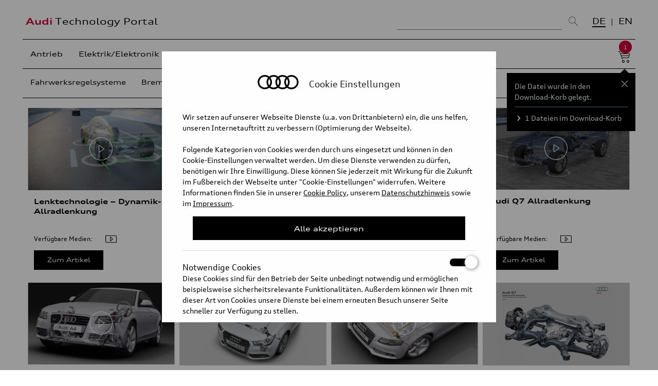

--- FILE ---
content_type: text/html; charset=UTF-8
request_url: https://www.audi-technology-portal.de/de/fahrwerk/radaufhaengungen-lenkung/?c=video:3581&type=video_sd
body_size: 9185
content:
	
    	
	
		






    
    

					
							
				

					
	
	
		

		
	

<!DOCTYPE html>

<html lang="de">

<head>
<meta charset="utf-8">
<title>Radaufhängungen/Lenkung - Audi Technology Portal</title>
<meta name="description" content="">
<meta name="keywords" content="">
<meta content="initial-scale=1, width=device-width" name="viewport">
<meta property="og:site_name" content="Audi Technology Portal">
<meta property="og:type" content="website">
<meta property="og:image" content="">
<meta name="debug" content="category">

	
	    

<link type="text/css" href="/inc/css/reset.css" rel="stylesheet" media="all">
<link type="text/css" href="/inc/fonts/auditype/stylesheet.css" rel="stylesheet" media="all">
<link type="text/css" href="/inc/css/default.css?v=0.1" rel="stylesheet" media="all">
<link type="text/css" href="/inc/css/media_queries.css?v=0.1" rel="stylesheet" media="all">
<link type="text/css" href="/inc/css/jquery-ui.min.css" rel="stylesheet" media="all">
<!--[if lte IE 8]><script type="text/javascript" src="http://html5shiv.googlecode.com/svn/trunk/html5.js"></script><![endif]-->
<link rel="stylesheet" href="/inc/mediaelement/mediaelementplayer.min.css" />
<link rel="stylesheet" href="/inc/mediaelement/vdt.css" />
<script type="text/javascript" src="/inc/js/jquery-1.10.2.min.js"></script>
<script type="text/javascript" src="/inc/js/jquery-ui.min.js"></script>
<script type="text/javascript" src="/inc/js/jquery-scrolltofixed-min.js"></script>
<script type="text/javascript" src="/inc/js/jquery.isotope.min.js"></script>
<script type="text/javascript" src="/inc/js/jquery.history.js"></script>
<script type="text/javascript" src="/inc/js/purl.js"></script>
<script type="text/javascript" src="/inc/mediaelement/mediaelement-and-player.min.js"></script>
<script type="text/javascript" src="/inc/mediaelement/mep-feature-qualities.js"></script>
<script type="text/javascript" src="/inc/mediaelement/mep-feature-loop.js"></script>
<script type="text/javascript" src="/inc/js/enquire.js"></script>
<script type="text/javascript" src="/inc/js/jquery.reel.js"></script>
<script type="text/javascript" src="/inc/js/jquery.sudoSlider.min.js"></script>
<script type="text/javascript" src="/inc/addons/lightbox/js/lightbox.js"></script>
<script type="text/javascript" src="https://www.audi-technology-portal.de/js/scripts.js"></script>  

<link rel="icon" type="image/x-icon" href="/inc/favicon.ico"/>
<style>
.mejs-container {
    background: #000;
}
.mejs-container-fullscreen .mejs-mediaelement, .mejs-container-fullscreen video {
   width: 100% !important;
   height: auto !important;
    position: absolute;
    top: 50%;
    -moz-transform: translateY(50%);
    -webkit-transform: translateY(50%);
    -o-transform: translateY(50%);
    -ms-transform: translateY(50%);
    transform: translateY(-50%);
}
b { font-weight: bold; }
.chapters li.controls {
  position: relative;
  bottom:inherit;
  left: inherit;
  right: inherit;
}
</style>

<script>
if(document.cookie.indexOf('atp-c-statistic=true') > -1){
  (function(i,s,o,g,r,a,m){i['GoogleAnalyticsObject']=r;i[r]=i[r]||function(){(i[r].q=i[r].q||[]).push(arguments)},i[r].l=1*new Date();a=s.createElement(o),
  m=s.getElementsByTagName(o)[0];a.async=1;a.src=g;m.parentNode.insertBefore(a,m)
  })(window,document,'script','//www.google-analytics.com/analytics.js','ga');
  ga('create', 'UA-52880469-1', 'auto');
  ga('send', 'pageview');
  <!-- Matomo -->
  var _paq = window._paq = window._paq || [];
  _paq.push(['trackPageView']);
  _paq.push(['enableLinkTracking']);
  (function() {
    var u="https://stats.audi-mediacenter.com/";
    _paq.push(['setTrackerUrl', u+'matomo.php']);
    _paq.push(['setSiteId', '48']);
    var d=document, g=d.createElement('script'), s=d.getElementsByTagName('script')[0];
    g.async=true; g.src=u+'matomo.js'; s.parentNode.insertBefore(g,s);
  })();
<!-- End Matomo Code -->
}
</script>
</head>



<body  data-logo="" id="category">

<header id="site-header">
	<div class="container">
		<div id="logos"> 
		<!--<a href="http://www.audi-technology-portal.de/de/" id="logo-1">Audi</a>--> 
		
		<a href="/de/" id="logo-2"><span>Audi</span> Technology Portal</a>
		
		</div>
		
		<div class="site-search">
		
			<form id="desktop-search-form" action="/de/suche" class="nonmobile">
			
				<input type="text" placeholder="Suchen..." name="query" id="search-field">
				<button type="submit"><img src="/images/layout/icons2020/search-large.png" alt=""></button>
			
			<input type="hidden" name="search-filter-all" value="0">
			<input type="hidden" name="search-filter-videos" value="0">
			<input type="hidden" name="search-filter-images" value="0">
			<input type="hidden" name="search-filter-turntables" value="0">
			<input type="hidden" name="search-lang" id="search-lang" value="de">

				<label for="search-filter-all"><input type="checkbox" name="search-filter-all" id="search-filter-all" value="1" checked> Alle Medien</label>

			
			
				<label for="search-filter-videos"><input type="checkbox" name="search-filter-videos" id="search-filter-videos" value="1"> Videos</label>
			
			
			
				<label for="search-filter-images"><input type="checkbox" name="search-filter-images" id="search-filter-images" value="1"> Bilder</label>
			
			
			
				<label for="search-filter-turntables"><input type="checkbox" name="search-filter-turntables" id="search-filter-turntables" value="1"> 360° SlideView</label>
			
				<div id="search-suggestions">
					<ol></ol>
					<a href="javascript:void(0);" title="Vorschläge schließen" class="close">Vorschläge schließen</a>
				</div>
			 
			</form>

		</div>
		
				
		
		<ul class="language" data-url="">
			
						<li class="on"><a href="https://www.audi-technology-portal.de/de/" target="_self">DE</a></li>
						
		
			
							<li><a href="https://www.audi-technology-portal.de//en/wheel-suspension-steering" target="_self">EN</a></li>
								
		</ul>
			
	</div>
	<div class="container mobile">
		
		<div id="site-search" class="site-search">
				
			<form id="mobile-search-form" action="/de/suche" class="mobile">
			<input type="text" id="search-field-mobile" minlength="2" placeholder="Suchen..." name="query"> 
			<button type="submit"><img src="/images/layout/icons2020/search-large.png" alt=""></button>
			<input type="hidden" value="true" name="mobile-search">
			<input type="hidden" id="search-lang" value="de" name="search-lang">
						<a href="/de/download-korb" class="cart-link">Download-Korb <small>1</small></a>
						<a href="javascript:void(0);" class="toggle-navigation" title="Navigation anzeigen" style="display: inline;">
			<span></span>

            <span></span>

            <span></span>
			</a>
			</form>
		</div>
		
		
		<div id="site-navigation">
			<nav class="mobile">
				<p>Kategorie/Unterkategorie</p>
				<form id="mobile-form-nav" action="/atp">	
				
				<select data-name="de" name="lvl1" class="lvl1"><option value="#">Bitte wählen</option>
				<option value="/de/antrieb/">Antrieb</option><option value="/de/elektrik-elektronik/">Elektrik/Elektronik</option><option value="/de/fahrwerk/" selected>Fahrwerk</option><option value="/de/karosserie/">Karosserie</option><option value="/de/mobilitaet-der-zukunft/">Mobilität der Zukunft</option>				
				</select>

				
								<select data-name="fahrwerk" name="lvl2" class="lvl2"><option>Bitte wählen</option>																																																																																																																												<option value="/de/fahrwerk/fahrwerksregelsysteme/">Fahrwerksregelsysteme</option>																																																																																																																																																																																																																																																																																																																																																																																																																																																																																																																																																																																																																																																																																																																																																																																																																																																																																																																																																																																																																																																																																																																																																																																																																																																																																																																																																																																																																																																																																																																																																																																																																																																																																																																																																																																																																																																																																																																																																																																																																																																																																																																																																																																																																																																																																																																																																																																																																																																																																																																																																																																																																																																																																																																																																																																																																																																																																																																																																																																																																																																																																																																																																																																																																																																																																																																																																																																																																																																																																																																																																																																																																																																																																																																																																																																																																																																																																																																																																																																																																																																																																																																																																																																																																																																																																																																																																																																																																																																																																																																																																																																																																																																																																																																																																																																																																																																																																																																																																																																																																																																																																																																																																																																																																																																																																																																																																																																																																																																																																																																																																																																																																																																																																																																																																																																																																																																																																																																																																																																																																																																																																																																																																																																																																																																																																																																																																																																																																																																																																																																																																																																																																																																																																																																																																																																																																																																																																																																																																																																																																																																																																																																																																																																																																																																																																																																																																																																																																																																																																																																																																																																																																																																																																																																																																																																																																																																																																																																																																																																																																																																																																																																																																																																																																																																																																																																																																																																																																																																																																																																																																																																																																																																																																																																																																																																																																																																																																																																																																																																																																																																																																																																																																																																																																																																																																																																																																																																																																																																																																																																																																																																																																																																																																																																																																																																																																																																																																																																																																																																																																																																																																																																																																																																																																																																																																																																																																																																																																																																																																																																																																																																																																																																																																																																																																																																																																																																																																																																																																																																																																																																																																																																																																																																																																																																																																																																																																																																																																																																																																																																																																																																																																																																																																																																																																																																																																																																																																																																																																																																																																																																																																																																																																																																																																																																																																																																																																																																																																																																																																																																																																																																																																																																																																																																																																																																																																																																																																																																																																																																																																																																																																																																																																																																																																																																																																																																																																																																																																																																																																																																																																																																																																																																																																																																																																																																																																																																																																																																																																																																																																																																																																																																																																																																																																																																																																																																																																																																																																																																																																																																																																																																																																																																																																																																																																																																																																																																																																																																																																																																																																																																																																																																																																																																																																																																																																																																																																																																																																																																																																																																																																																																																																																																																																																																																																																																																																																																																																																																																																																																																																																																																																																																																																																																																																																																																																																																																																																																																																																																																																																																																																																																																																																																																																																																																																																																																																																																																																																																																																																																																																																																																																																																																																																																																																																																																																																																																																																																																																																																																																																																																																																																																																																																																																																																																																																																																																																																																																																																																																																																																																																																																																																																																																																																																																																																																																																																																																																																																																																																																																																																																																																																																																																																																																																																																																																																																																																																																																																																																																																																																																																																																																																																																																																																																																																																																																																																																																																																																																																																																																																																																																																																																																																																																																																																																																																																																																																																																																																																																																																																																																																																																																																																																																																																																																																																																																																																																																																																																																																																																																																																																																																																																																																																																																																																																																																																																																																																																																																																																																																																																																																																																																																																																																																																																																																																																																																																																																																																																																																																																																																																																																																																<option value="/de/fahrwerk/bremsen-raeder/">Bremsen/Räder</option>																																																																																																																																																																																																																																																																																																																																																																																																																																																																																																																																																																																																																																																																																																																																																																																																																																																																																																																																																																																																																																																																																																																																																																																																																																																																																																																																																																																																																																																																																																																																																																																																																																																																																																																																																																																																																																																																																																																																																																																																																																																																																																																																																																																																																																																																																																																																																																																																																																																																																																																																																																																																																																																																																																																																																																																																																																																																																																																																																																																																																																																																																																																																																																																																																																																																																																																																																																																																																																																																																																																																																																																																																																																																																																																																																																																																																																																																																																																																																																																																																																																																																																																																																																																																																																																																																																																																																																																																																																																																																																																																																																																																																																																																																																																																																																																																																																																																																																																																																																																																																																																																																																																																																																																																																																																																																																																																																																																																																																																																																																																																																																																																																																																																																																																																																																																																																																																																																																																																																																																																																																																																																																																																																																																																																																																																																																																																																																																																																																																																																																																																																																																																																																																																																																																																																																																																																																																																																																																																																																																																																																																																																																																																																																																																																																																																																																																																																																																																																																																																																																																																																																																																																																																																																																																																																																																																																																																																																																																																																																																																																																																																																																																																																																																																																																																																																																																																																																																																																																																																																																																																																																																																																																																																																																																																																																																																																																																																																																																																																																																																																																																																																																																																																																																																																																																																																																																																																																																																																																																																																																																																																																																																																																																																																																																																																																																																																																																																																																																																																																																																																																																																																																																																																																																																																																																																																																																																																																																																																																																																																																																																																																																																																																																																																																																																																																																																																																																																																																																																																																																																																																																																																																																																																																																																																																																																																																																																																																																																																																																																																																																																																																																																																																																																																																																																																																																																																																																																																																																																																																																																																																																																																																																																																																																																																																																																																																																																																																																																																																																																																																																																																																																																																																																																																																																																																																																																																																																																																																																																																																																																																																																																																																																																																																																																																																																																																																																																																																																																																																																																																																																																																																																																																																																																																																																																																																																																																																																																																																																																																																																																																																																																																																																																																																																																																																																																																																																																																																																																																																																																																																																																																																																																																																																																																																																																																																																																																																																																																																																																																																																																																																																																																																																																																																																																																																																																																																																																																																																																																																																																																																																																																																																																																																																																																																																																																																																																																																																																																																																																																																																																																																																																																																																																																																																																																																																																																																																																																																																																																																																																																																																																																																																																																																																																																																																																																																																																																																																																																																																																																																																																																																																																																																																																																																																																																																																																																																																																																																																																																																																																																																																																																																																																																																																																																																																																																																																																																																																																																																																																																																																																																																																																																																																																																																																																																																																																																																																																																																																																																																																																																																																																																																																																																																																																																																																																																																																																																																																																																																																																																																																																																																																																																																																																																																																																																																																																																																																																																																																																																																																																																																																																																																																																																																																																																																																																																																																																																																																																																																																																																																																																																																																																																																																																																																																																																																																																																																																																																																																																																																																																																																																																																																																																																																																																																																																																																																																																																																																																																																																																																																																																																																																																																																																																																																																																																																																																																																																																																																																																																																																																																																																																																																																																																																																																																																																																																																																																																																																																																																																																																																																																																																																																																																																																																																																																																																																																																																																																																																																																																																																																																																																																																																																																																																																																																																																																																																																																																																																																																																																																																																																																																																																																																																																																																																																																																																																																																																																<option value="/de/fahrwerk/radaufhaengungen-lenkung/" selected>Radaufhängungen/Lenkung</option>																																																																																																																																																																																																																																																																																																																																																																																																																																																																																																																																																																																																																																																																																																																																																																																																																																																																																																																																																																																																																																																																																																																																																																																																																																																																																																																																																																																																																																																																																																																																																																																																																																																																																																																																																																																																																																																																																																																																																																																																																																																																																																																																																																																																																																																																																																																																																																																																																																																																																																																																																																																																																																																																																																																																																																																																																																																																																																																																																																																																																																																																																																																																																																																																																																																																																																																																																																																																																																																																																																																																																																																																																																																																																																																																																																																																																																																																																																																																																																																																																																																																																																																																																																																																																																																																																																																																																																																																																																																																																																																																																																																																																																																																																																																																																																																																																																																																																																																																																																																																																																																																																																																																																																																																																																																																																																																																																																																																																																																																																																																																																																																																																																																																																																																																																																																																																																																																																																																																																																																																																																																																																																																																																																																																																																																																																																																																																																																																																																																																																																																																																																																																																																																																																																																																																																																																																																																																																																																																																																																																																																																																																																																																																																																																																																																																																																																																																																																																																																																																																																																																																																																																																																																																																																																																																																																																																																																																																																																																																																																																																																																																																																																																																																																																																																																																																																																																																																																																																																																																																																																																																																																																																																																																																																																																																																																																																																																																																																																																																																																																																																																																																																																																																																																																																																																																																																																																																																																																																																																																																																																																																																																																																																																																																																																																																																																																																																																																																																																																																																																																																																																																																																																																																																																																																																																																																																																																																																																																																																																																																																																																																																																																																																																																																																																																																																																																																																																																																																																																																																																																																																																																																																																																																																																																																																																																																																																																																																																																																																																																																																																																																																																																																																																																																																																																																																																																																																																																																																																																																																																																																																																																																																																																																																																																																																																																																																																																																																																																																																																																																																																																																																																																																																																																																																																																																																																																																																																																																																																																																																																																																																																																																																																																																																																																																																																																																																																																																																																																																																																																																																																																																																																																																																																																																																																																																																																																																																																																																																																																																																																																																																																																																																																																																																																																																																																																																																																																																																																																																																																																																																																																																																																																																																																																																																																																																																																																																																																																																																																																																																																																																																																																																																																																																																																																																																																																																																																																																																																																																																																																																																																																																																																																																																																																																																																																																																																																																																																																																																																																																																																																																																																																																																																																																																																																																																																																																																																																																																																																																																																																																																																																																																																																																																																																																																																																																																																																																																																																																																																																																																																																																																																																																																																																																																																																																																																																																																																																																																																																																																																																																																																																																																																																																																																																																																																																																																																																																																																																																																																																																																																																																																																																																																																																																																																																																																																																																																																																																																																																																																																																																																																																																																																																																																																																																																																																																																																																																																																																																																																																																																																																																																																																																																																																																																																																																																																																																																																																																																																																																																																																																																																																																																																																																																																																																																																																																																																																																																																																																																																																																																																																																																																																																																																																																																																																																																																																																																																																																																																																																																																																																																																																																																																																																																																																																																																																																																																																																																																																																																																																																																																																																																																																																																																																																																																																																																																																																																																																																																																																																																																																																																																																																																																																																																																																																																																																																																																																																																																																																																																																																																																																																																																																																																																																																																																																																																																																																																																																																																																																																																																																																																																																																																																																																																																																																																																																																																																																																																																																																																																																																																																																																																																																																																																																																																																																																																																																																																																																																																																																																																																																																																																																																																																																																																																																																																																																																																																																																																																																																																																																																																																																																																																																																																																																																																																																																																																																																																																																																																																																																																																																																																																																																																																																																																																																																																																																																																																																																																																																																																																																																																																																																																																																																																																																																																																																																																																																																																																																																																																																																																																																																																																																																																																																																																																																																																																																																																																																																																																																																																																																																																																																																																																																																																																																																																																																																																																																																																																																																																																																																																																																																																																																																																																																																																																																																																																																																																																																																																																																																																																																																																																																																																																																																																																																																																																																																																																																																																																																																																																																																																																																																																																																																																																																																																																																																																																																																																																																																																																																																																																																																																																																																																																																																																																																																																																																																																																																																																																																																																																																																																																																																																																																																																																																																																																																																																																																																																																																																																																																																																																																																																																																																																																																																																																																																																																																																																																																																																																																																																																																																																																																																																																																																																																																																																																																																																																																																																																																																																																																																																																																																																																																																																																																																																																																																																																																																																																																																																																																																																																																																																																																																																																																																																																																																																																																																																																																																																																																																																																																																																																																																																																																																																																																																																																																																																																																																																																																																																																																																																																																																																																																																																																																																																																																																																																																																																																																																																																																																																																																																																																																																																																																																																																																																																																																																																																																																																																																																																																																																																																																																																																																																																																																																																																																																																																																																																																																																																																																																																																																																																																																																																																																																																																																																																																																																																																																																																																																																																																																																																																																																																																																																																																																																																																																																																																																																																																																																																																																																																																																																																																																																																																																																																																																																																																																																																																																																																																																																																																																																																																																																																																																																																																																																																																																																																																																																																																																																																																																																																																																																																																																																																																																																																																																																																																																																																																																																																																																																																																																																																																																																																																																																																																																																																																																																																																																																																																																																																																																																																																																																																																																																																																																																																																																																																																																																																																																																																																																																																																																																																																																																																																																																																																																																																																																																																																																																																																																																																																																																																																																																																																																																																																																																																																																																																																																																																																																																																																																																																																																																																																																																																																																																																																																																																																																																																																																																																																																																																																																																																																																																																																																																																																																																																																																																																																																																																																																																																																																																																																																																																																																																																																																																																																																																																																																																																																																																																																																																																																																																																																																																																																																																																																																																																																																																																																																																																																																																																																																																																																																																																																																																																																																																																																																																																																																																																																																																																																																																																																																																																																																																																																																																																																																																																																																																																																																																																																																																																																																																																																																																																																																																																																																																																																																																																																																																																																																																																																																																																																																																																																																																																																																																																																																																																																																																																																																																																																																																																																																																																																																																																																																																																																																																																																																																																																																																																																																																																																																																																																																																																																																																																																																																																																																																																																																																																																																																																																																																																																																																																																																																																																																																																																																																																																																																																																																																																																																																																																																																																																																																																																																																																																																																																																																																																																																																																																																																																																																																																																																																																																																																																																																																																																																																																																																																																																																																																																																																																																																																																																																																																																																																																																																																																																																																																																																																																																																																																																																																																																																																																																																																																																																																																																																																																																																																																																																																																																																																																																																																																																																																																																																																																																																																																																																																																																																																																																																																																																																																																																																																																																																																																																																																																																																																																																																																																																																																																																																																																																																																																																																																																																																																																																																																																																																																																																																																																																																																																																																																																																																																																																																																																																																																																																																																																																																																																																																																																																																																																																																																																																																																																																																																																																																																																																																																																																																																																																																																																																																																																																																																																																																																																																																																																																																																																																																																																																																																																																																																																																																																																																																																																																																																																																																																																																																																																																																																																																																																																																																																																																																																																																																																																																																																																																																																																																																																																																																																																																																																																																																																																																																																																																																																																																																																																																																																																																																																																																																																																																																																																																																																																																																																																																																																																																																																																																																																																																																																																																																																																																																																																																																																																																																																																																																																																																																																																																																																																																																																																																																																																																																																																																																																																																																																																																																																																																																																																																																																																																																																																																																																																																																																																																																																																																																																																																																																																																																																																																																																																																																																																																																																																																																																																																																																																																																																																																																																																																																																																																																																																																																																																																																																																																																																																																																																																																																																																																																																																																																																																																																																																																																																																																																																																																																																																																																																																																																																																																																																																																																																																																																																																																																																																																																																																																																																																																																																																																																																																																																																																																																																																																																																																																																																																																																																																																																																																																																																																																																																																																																																																																																																																																																																																																																																																																																																																																																																																																																																																																																																																																																																																																																																																																																																																																																																																																																																																																																																																																																																																																																																																																																																																																																																																																																																																																																																																																																																																																																																																																																																																																																																																																																																																																																																																																																																																																																																																																																																																																																																																																																																																																																																																																																																																																																																																																																																																																																																																																																																																																																																																																																																																																																																																																																																																																																																																																																																																																																																																																																																																																																																																																																																																																																																																																																																																																																																																																																																																																																																																																																																																																																																																																																																																																																																																																																																																																																																																																																																																																																																																																																																																																																																																																																																																																																																																																																																																																																																																																																																																																																																																																																																																																																																																																																																																																																																																																																																																																																																																																																																																																																																																																																																																																																																																																																																																																																																																																																																																																																																																																																																																																																																																																																																																																																																																																																																																																																																																																																																																																																																																																																																																																																																																																																																																																																																																																																																																																																																																																																																																																																																																																																																																																																																																																																																																</select>
				
				
				</form>
			</nav>
		</div>
		
	</div>
</header>

<div id="container">
	

	
    <header id="page-header" data-type="intro">
	
	
	

	
	<div id="navigation-and-search" class="desktop">
		
		
		<div id="site-navigation">
			  
		<nav class="nonmobile">
	    
			<ul class="main-navigation">	
			
			
						
						<li class=""><a data-sort="1603460040" href="/de/antrieb">Antrieb</a>
								</li><li class=""><a data-sort="1603460400" href="/de/elektrik-elektronik">Elektrik/Elektronik</a>
								</li><li class="on"><a data-sort="1603461300" href="/de/fahrwerk">Fahrwerk</a>
								</li><li class=""><a data-sort="1603465560" href="/de/karosserie">Karosserie</a>
								</li><li class=""><a data-sort="1603466460" href="/de/mobilitaet-der-zukunft">Mobilität der Zukunft</a>
								</li>				

				
						
			</ul>
			
							<div id="cart-icon">
					<a href="/de/download-korb" class="cart-link">Warenkorb <small>1</small></a>
					
					<div id="cart-icon-notification">
					<div id="cart-icon-notification-content">
						<p>Die Datei wurde in den Download-Korb gelegt.</p>
						
						<p><a href="/de/download-korb">1 Dateien im Download-Korb</a></p>
						
						<a href="javascript:void(0);" title="Fenster schließen" class="close">Fenster schließen</a>
					</div>
					</div>
				</div>
								
			<div class="sub-navigation"><ul id="nav-sub"><li class="level-1 first" id="nav-sub-de-fahrwerk-fahrwerksregelsysteme"><a data-id="2467" data-level="1" data-filter=".fahrwerksregelsysteme" href="/de/fahrwerk#filter=fahrwerksregelsysteme">Fahrwerksregelsysteme</a></li><li class="level-1" id="nav-sub-de-fahrwerk-bremsen-raeder"><a data-id="2470" data-level="1" data-filter=".bremsen-raeder" href="/de/fahrwerk#filter=bremsen-raeder">Bremsen/Räder</a></li><li class="level-1 parent-here" id="nav-sub-de-fahrwerk-radaufhaengungen-lenkung"><a data-id="2473" data-level="1" data-filter=".radaufhaengungen-lenkung" href="/de/fahrwerk#filter=radaufhaengungen-lenkung">Radaufhängungen/Lenkung</a></li></ul></div>		</nav>
						
		</div>
			
	</div>
    </header>
	
	<div id="content">
	
	


<div id="iso-chapter" data-tmpl="category-new-24">

<ul class="chapters">
			
								
									
									
									
									
									
									
									
									
									
									
									
									
									
									
									
									
									
									
									
									
									
									
									
									
									
									
									
									
									
									
									
									
									
									
									
									
									
									
									
									
									
									
									
									
									
									
									
									
									
									
									
									
									
									
									
									
									
									
									
									
									
									
									
									
									
									
									
									
									
									
									
									
									
									
									
									
									
									
									
									
									
									
									
									
									
									
									
									
									
									
									
									
									
									
									
									
									
									
									
									
									
									
									
									
									
									
									
									
									
									
									
									
									
									
									
									
									
									
									
									
									
									
									
									
									
									
									
									
									
									
									
									
									
									
									
									
									
									
									
									
									
									
									
									
									
									
									
									
									
									
									
									
									
									
									
									
									
									
									
									
									
									
									
									
									
									
									
									
									
									
									
									
									
									
									
									
									
									
									
									
									
									
									
									
									
									
									
									
									
									
									
									
									
									
									
									
									
									
									
									
									
									
									
									
									
									
									
									
									
									
									
									
									
									
									
									
									
									
									
									
									
									
									
									
									
									
									
									
									
									
									
									
									
									
									
									
									
									
									
									
									
									
									
									
									
									
									
									
									
									
									
									
									
									
									
									
									
									
									
									
									
									
									
									
									
									
									
									
									
									
									
									
									
									
									
									
									
									
									
									
									
									
									
									
									
									
									
									
									
									
									
									
									
									
									
									
									
									
									
									
									
									
									
									
									
									
									
									
									
									
									
									
									
									
									
									
									
									
									
									
									
									
									
									
									
									
									
									
									
									
									
									
									
									
									
									
									
									
									
									
									
									
									
									
									
									
									
									
									
									
									
									
									
									
									
									
									
									
									
									
									
									
									
									
									
									
									
									
									
									
									
									
									
									
									
									
									
									
									
									
									
									
									
									
									
									
									
									
									
									
									
									
									
									
									
									
									
									
									
									
									
									
									
									
									
									
									
									
									
									
									
									
									
									
									
									
									
								
				
	
		
				
			
		
				
			
		
				
			
		
				
			
		
				
			
		
				
			
		
				
			
		
				
			
		
				
			
		
				
			
		
				
			
		
				
			
		
				
			
		
				 
	

	
	  
	  <li data-entry-id="3569" class="default-chapter item radaufhaengungen-lenkung">
	  	
	
	
    
	<a href="#" class="chapter-media-link" data-org-entry-id="3569" data-video-id="https://www.audi-technology-portal.de/files/videos/2021-05-11_Lenktechnologie_Dynamik_Allradlenkung_DE.mp4" data-uri="/de/fahrwerk/radaufhaengungen-lenkung/lenktechnologie-dynamik-allradlenkung-de">
	
	<figure class="video" data-source="uncached" data-video-mp4="https://www.audi-technology-portal.de/files/videos/2021-05-11_Lenktechnologie_Dynamik_Allradlenkung_DE.mp4">
	
	
			    <img src="https://www.audi-technology-portal.de/files/images/_chapter/tn_a8_dyn_allrad_01.png" alt="Lenktechnologie – Dynamik-Allradlenkung ">
	    <figcaption>Lenktechnologie – Dynamik-Allradlenkung </figcaption>
	</figure>
	</a>
	
	
     
    
    
    
    
  
    <div class="chapter-description">
	
	
	<h1 class="chapter-title-desktop"><a href="/de/fahrwerk/radaufhaengungen-lenkung/lenktechnologie-dynamik-allradlenkung-de">Lenktechnologie – Dynamik-Allradlenkung</a></h1>
	<h1 class="chapter-title-mobile"><a href="/de/fahrwerk/radaufhaengungen-lenkung/lenktechnologie-dynamik-allradlenkung-de">Lenktechnologie – Dynamik-Allradlenkung</a></h1>
	    
	
	
	
	<div class="quick-view-text">
	    <p>Eine Weiterentwicklung der Allradlenkung ist die optionale Dynamik-Allradlenkung für den Audi A6, A7 und A8, im S81 ist sie serienmäßig im Einsatz. Sie stellt derzeit die Toptechnologie unter den Lenkungssystemen von Audi dar und kombiniert die Dynamiklenkung an der Vorderachse mit der Hinterachslenkung</p>

 <p> </p>
	</div>
	
	<dl class="available-media">
	    <dt>Verfügbare Medien:</dt>
	    <dd>
		
	    
	    
	    <img src="/images/layout/media_icons/videos.png" width="22" height="19" alt="Für diesen Artikel sind Videos vorhanden" title="Für diesen Artikel sind Videos vorhanden">
	    
	    
	    </dd>
	</dl>
	
	<a data-uri="/de/fahrwerk/radaufhaengungen-lenkung/lenktechnologie-dynamik-allradlenkung-de" id="chapter3569" data-entry-id="3569" href="javascript:void(0);" class="quick-view-link"><strong>Quick</strong> View</a>
	
	<a href="/de/fahrwerk/radaufhaengungen-lenkung/lenktechnologie-dynamik-allradlenkung-de" class="more">Zum Artikel</a>
	
	</div>
    </li>


 
				
			
		
				
			
		
				
			
		
				
			
		
				
			
		
				
			
		
				
			
		
				
			
		
				
			
		
				
			
		
				
			
		
				
			
		
				
			
		
				
			
		
				
			
		
				
			
		
				
			
		
				
			
		
				
			
		
				
			
		
				
			
		
				
			
		
				
			
		
				
			
		
				 
	

	
	  
	  <li data-entry-id="1892" class="default-chapter item radaufhaengungen-lenkung">
	  	
	
	
    
	<a href="#" class="chapter-media-link" data-org-entry-id="1892" data-video-id="https://www.audi-technology-portal.de/files/videos/Audi_A6_Allradlenkung_H264_720p_DE.mp4" data-uri="/de/fahrwerk/radaufhaengungen-lenkung/audi-a6-limousine-dynamik-allradlenkung">
	
	
	<figure class="video" data-video-mp4="/files/videos/enc_loop_Audi_A6_Allradlenkung_H264_720p_DE.mp4">
	
	
	
			    <img src="/files/videos/Audi_A6_Allradlenkung_H264_720p_DE_thumb_07.jpg" alt="Audi A6 Limousine - Dynamik-Allradlenkung">
	    <figcaption>Audi A6 Limousine - Dynamik-Allradlenkung</figcaption>
	</figure>
	</a>
	
	
     
    
    
    
    
  
    <div class="chapter-description">
	
	
	<h1 class="chapter-title-desktop"><a href="/de/fahrwerk/radaufhaengungen-lenkung/audi-a6-limousine-dynamik-allradlenkung">Audi A6 Limousine – Dynamik-Allradlenkung</a></h1>
	<h1 class="chapter-title-mobile"><a href="/de/fahrwerk/radaufhaengungen-lenkung/audi-a6-limousine-dynamik-allradlenkung">Audi A6 Limousine – Dynamik-Allradlenkung</a></h1>
	    
	
	
	
	<div class="quick-view-text">
	    
	</div>
	
	<dl class="available-media">
	    <dt>Verfügbare Medien:</dt>
	    <dd>
		
	    
	    
	    <img src="/images/layout/media_icons/videos.png" width="22" height="19" alt="Für diesen Artikel sind Videos vorhanden" title="Für diesen Artikel sind Videos vorhanden">
	    
	    
	    </dd>
	</dl>
	
	<a data-uri="/de/fahrwerk/radaufhaengungen-lenkung/audi-a6-limousine-dynamik-allradlenkung" id="chapter1892" data-entry-id="1892" href="javascript:void(0);" class="quick-view-link"><strong>Quick</strong> View</a>
	
	<a href="/de/fahrwerk/radaufhaengungen-lenkung/audi-a6-limousine-dynamik-allradlenkung" class="more">Zum Artikel</a>
	
	</div>
    </li>


 
				
			
		
				 
	

	
	  
	  <li data-entry-id="1675" class="default-chapter item radaufhaengungen-lenkung">
	  	
	
	
    
	<a href="#" class="chapter-media-link" data-org-entry-id="1675" data-video-id="https://www.audi-technology-portal.de/files/videos/Audi_A8_Dynamik-Allradlenkung_720p_H264_DE.mp4" data-uri="/de/fahrwerk/radaufhaengungen-lenkung/audi-a8-dynamik-allradlenkung">
	
	
	<figure class="video" data-video-mp4="/files/videos/enc_loop_Audi_A8_Dynamik-Allradlenkung_720p_H264_DE.mp4">
	
	
	
			    <img src="/files/videos/Audi_A8_Dynamik-Allradlenkung_720p_H264_DE_thumb_07.jpg" alt="Audi A8 - Dynamik-Allradlenkung">
	    <figcaption>Audi A8 - Dynamik-Allradlenkung</figcaption>
	</figure>
	</a>
	
	
     
    
    
    
    
  
    <div class="chapter-description">
	
	
	<h1 class="chapter-title-desktop"><a href="/de/fahrwerk/radaufhaengungen-lenkung/audi-a8-dynamik-allradlenkung">Audi A8 – Dynamik-Allradlenkung</a></h1>
	<h1 class="chapter-title-mobile"><a href="/de/fahrwerk/radaufhaengungen-lenkung/audi-a8-dynamik-allradlenkung">Audi A8 – Dynamik-Allradlenkung</a></h1>
	    
	
	
	
	<div class="quick-view-text">
	    <p><strong>Grenzen gesprengt: die Dynamik-Allradlenkung</strong>&nbsp;<br>Als zweite Weltneuheit bietet das Fahrwerk des neuen A8 die Dynamik-Allradlenkung. Auch sie unterliegt der Regelung durch die Elektronische Fahrwerkplattform (EFP). Das neue Lenksystem entkoppelt den Lenkwinkel von der Fahrstabilität und lotet damit die Grenzen des physikalisch Möglichen neu aus. Die Luxuslimousine reduziert bei niedrigen Geschwindigkeiten und engen Kurven den Lenkaufwand erheblich. Dabei wird sie jedoch nie unruhig. Selbst einen abrupten Spurwechsel bei hohem Tempo absolviert der A8 unerschütterlich gelassen. Der Fahrer spürt am Lenkrad stets ein intensives, fein differenziertes Feedback von der Straße.</p>
	</div>
	
	<dl class="available-media">
	    <dt>Verfügbare Medien:</dt>
	    <dd>
		
	    
	    
	    <img src="/images/layout/media_icons/videos.png" width="22" height="19" alt="Für diesen Artikel sind Videos vorhanden" title="Für diesen Artikel sind Videos vorhanden">
	    
	    
	    </dd>
	</dl>
	
	<a data-uri="/de/fahrwerk/radaufhaengungen-lenkung/audi-a8-dynamik-allradlenkung" id="chapter1675" data-entry-id="1675" href="javascript:void(0);" class="quick-view-link"><strong>Quick</strong> View</a>
	
	<a href="/de/fahrwerk/radaufhaengungen-lenkung/audi-a8-dynamik-allradlenkung" class="more">Zum Artikel</a>
	
	</div>
    </li>


 
				
			
		
				 
	

	
	  
	  <li data-entry-id="1236" class="default-chapter item radaufhaengungen-lenkung">
	  	
	
	
    
	<a href="#" class="chapter-media-link" data-org-entry-id="1236" data-video-id="https://www.audi-technology-portal.de/files/videos/150428b_TA_Q7_Hinterachslenkung_720p_H264_DE_V025.mp4" data-uri="/de/fahrwerk/radaufhaengungen-lenkung/audi-q7-allradlenkung">
	
	
	<figure class="video" data-video-mp4="/files/videos/enc_loop_150428b_TA_Q7_Hinterachslenkung_720p_H264_DE_V025.mp4">
	
	
	
			    <img src="/files/videos/150428b_TA_Q7_Hinterachslenkung_720p_H264_DE_V025_thumb_9.jpg" alt="Audi Q7 Allradlenkung">
	    <figcaption>Audi Q7 Allradlenkung</figcaption>
	</figure>
	</a>
	
	
     
    
    
    
    
  
    <div class="chapter-description">
	
	
	<h1 class="chapter-title-desktop"><a href="/de/fahrwerk/radaufhaengungen-lenkung/audi-q7-allradlenkung">Audi Q7 Allradlenkung</a></h1>
	<h1 class="chapter-title-mobile"><a href="/de/fahrwerk/radaufhaengungen-lenkung/audi-q7-allradlenkung">Audi Q7 Allradlenkung</a></h1>
	    
	
	
	
	<div class="quick-view-text">
	    <p>Das Fahrverhalten des großen SUV ist agil und komfortabel zugleich. Die neue Allradlenkung ist eine wegweisende Innovation. Bei niedrigen Geschwindigkeiten erhöht sie die Fahrzeugagilität nochmals deutlich und verkleinert den Wendekreis um bis zu einen Meter. Bei höheren Geschwindigkeiten wird die Fahrzeugstabilität zusätzlich erhöht.</p>
	</div>
	
	<dl class="available-media">
	    <dt>Verfügbare Medien:</dt>
	    <dd>
		
	    
	    
	    <img src="/images/layout/media_icons/videos.png" width="22" height="19" alt="Für diesen Artikel sind Videos vorhanden" title="Für diesen Artikel sind Videos vorhanden">
	    
	    
	    </dd>
	</dl>
	
	<a data-uri="/de/fahrwerk/radaufhaengungen-lenkung/audi-q7-allradlenkung" id="chapter1236" data-entry-id="1236" href="javascript:void(0);" class="quick-view-link"><strong>Quick</strong> View</a>
	
	<a href="/de/fahrwerk/radaufhaengungen-lenkung/audi-q7-allradlenkung" class="more">Zum Artikel</a>
	
	</div>
    </li>


 
				
			
		
				 
	

	
	  
	  <li data-entry-id="355" class="default-chapter item radaufhaengungen-lenkung">
	  	
	
	
    
	<a href="#" class="chapter-media-link" data-org-entry-id="355" data-video-id="https://www.audi-technology-portal.de/files/videos/14_Vorderachse_DEU.mp4" data-uri="/de/fahrwerk/radaufhaengungen-lenkung/vorderachse">
	
	
	<figure class="video" data-video-mp4="/files/videos/enc_loop_14_Vorderachse_DEU.mp4">
	
	
	
			    <img src="/files/videos/14_Vorderachse_DEU_thumb_4.jpg" alt="Vorderachse">
	    <figcaption>Vorderachse</figcaption>
	</figure>
	</a>
	
	
     
    
    
    
    
  
    <div class="chapter-description">
	
	
	<h1 class="chapter-title-desktop"><a href="/de/fahrwerk/radaufhaengungen-lenkung/vorderachse">Vorderachse</a></h1>
	<h1 class="chapter-title-mobile"><a href="/de/fahrwerk/radaufhaengungen-lenkung/vorderachse">Vorderachse</a></h1>
	    
	
	
	
	<div class="quick-view-text">
	    <p>Die Modellpalette von Audi ist breit gefächert – Gleiches gilt für das Layout der Radaufhängungen. Bei der Vorderachse kommen drei unterschiedliche Grundkonstruktionen zum Einsatz.</p>
	</div>
	
	<dl class="available-media">
	    <dt>Verfügbare Medien:</dt>
	    <dd>
		
	    
	    
	    <img src="/images/layout/media_icons/videos.png" width="22" height="19" alt="Für diesen Artikel sind Videos vorhanden" title="Für diesen Artikel sind Videos vorhanden">
	    
	    
	    <img src="/images/layout/media_icons/images.png" width="24" height="19" alt="Für diesen Artikel sind Bilder vorhanden" title="Für diesen Artikel sind Bilder vorhanden">
	    
	    </dd>
	</dl>
	
	<a data-uri="/de/fahrwerk/radaufhaengungen-lenkung/vorderachse" id="chapter355" data-entry-id="355" href="javascript:void(0);" class="quick-view-link"><strong>Quick</strong> View</a>
	
	<a href="/de/fahrwerk/radaufhaengungen-lenkung/vorderachse" class="more">Zum Artikel</a>
	
	</div>
    </li>


 
				
			
		
				 
	

	
	  
	  <li data-entry-id="356" class="default-chapter item radaufhaengungen-lenkung">
	  	
	
	
    
	
    
    
    
	
	    
		
		    <a href="#" class="chapter-media-link" data-uri="/de/fahrwerk/radaufhaengungen-lenkung/servolenkung"><figure data-image="https://www.audi-technology-portal.de/files/images/lenkung_bild_00__large.jpg"><img src="https://www.audi-technology-portal.de/files/images/_chapter/lenkung_bild_00__large.jpg" alt="Audi A1: Elektrohydraulische Servolenkung "></figure></a>
	
	    
	
	
	
	    
	    
    
  
    <div class="chapter-description">
	
	
	<h1 class="chapter-title-desktop"><a href="/de/fahrwerk/radaufhaengungen-lenkung/servolenkung">Servolenkung</a></h1>
	<h1 class="chapter-title-mobile"><a href="/de/fahrwerk/radaufhaengungen-lenkung/servolenkung">Servolenkung</a></h1>
	    
	
	
	
	<div class="quick-view-text">
	    <p>Die Lenksysteme sind ein Technikfeld, auf dem Audi besonders viel innovatives Knowhow investiert. Jedes Modell rollt mit einer Servo-Zahnstangenlenkung vom Band; ihre Unterstützung richtet sich – optional oder serienmäßig – nach der gefahrenen Geschwindigkeit. Der Fahrer erlebt in jedem Fall ein straffes, sportliches Lenkgefühl und ein präzises, fein differenziertes Feedback von der Straße.</p>
	</div>
	
	<dl class="available-media">
	    <dt>Verfügbare Medien:</dt>
	    <dd>
		
	    
	    
	    
	    <img src="/images/layout/media_icons/images.png" width="24" height="19" alt="Für diesen Artikel sind Bilder vorhanden" title="Für diesen Artikel sind Bilder vorhanden">
	    
	    </dd>
	</dl>
	
	<a data-uri="/de/fahrwerk/radaufhaengungen-lenkung/servolenkung" id="chapter356" data-entry-id="356" href="javascript:void(0);" class="quick-view-link"><strong>Quick</strong> View</a>
	
	<a href="/de/fahrwerk/radaufhaengungen-lenkung/servolenkung" class="more">Zum Artikel</a>
	
	</div>
    </li>


 
				
			
		
				 
	

	
	  
	  <li data-entry-id="357" class="default-chapter item radaufhaengungen-lenkung">
	  	
	
	
    
	<a href="#" class="chapter-media-link" data-org-entry-id="357" data-video-id="https://www.audi-technology-portal.de/files/videos/07_Dynamiklenkung_DEU.mp4" data-uri="/de/fahrwerk/radaufhaengungen-lenkung/dynamiklenkung">
	
	
	<figure class="video" data-video-mp4="/files/videos/enc_loop_07_Dynamiklenkung_DEU.mp4">
	
	
	
			    <img src="/files/videos/07_Dynamiklenkung_DEU_thumb_1.jpg" alt="Dynamiklenkung">
	    <figcaption>Dynamiklenkung</figcaption>
	</figure>
	</a>
	
	
     
    
    
    
    
  
    <div class="chapter-description">
	
	
	<h1 class="chapter-title-desktop"><a href="/de/fahrwerk/radaufhaengungen-lenkung/dynamiklenkung">Dynamiklenkung</a></h1>
	<h1 class="chapter-title-mobile"><a href="/de/fahrwerk/radaufhaengungen-lenkung/dynamiklenkung">Dynamiklenkung</a></h1>
	    
	
	
	
	<div class="quick-view-text">
	    <p>In einigen Baureihen montiert Audi auf Wunsch die Dynamiklenkung – eine Highend-Technologie. Sie variiert die Lenkübersetzung um nahezu 100 Prozent, abhängig von der gefahrenen Geschwindigkeit und von der Einstellung des Systems Audi drive select, in das sie eingebunden ist. Die Übergänge verlaufen kontinuierlich und praktisch unmerklich.</p>
	</div>
	
	<dl class="available-media">
	    <dt>Verfügbare Medien:</dt>
	    <dd>
		
	    
	    
	    <img src="/images/layout/media_icons/videos.png" width="22" height="19" alt="Für diesen Artikel sind Videos vorhanden" title="Für diesen Artikel sind Videos vorhanden">
	    
	    
	    <img src="/images/layout/media_icons/images.png" width="24" height="19" alt="Für diesen Artikel sind Bilder vorhanden" title="Für diesen Artikel sind Bilder vorhanden">
	    
	    </dd>
	</dl>
	
	<a data-uri="/de/fahrwerk/radaufhaengungen-lenkung/dynamiklenkung" id="chapter357" data-entry-id="357" href="javascript:void(0);" class="quick-view-link"><strong>Quick</strong> View</a>
	
	<a href="/de/fahrwerk/radaufhaengungen-lenkung/dynamiklenkung" class="more">Zum Artikel</a>
	
	</div>
    </li>


 
				
			
		
				 
	

	
	  
	  <li data-entry-id="358" class="default-chapter item radaufhaengungen-lenkung">
	  	
	
	
    
	
    
    
    
	
	    
		
		    <a href="#" class="chapter-media-link" data-uri="/de/fahrwerk/radaufhaengungen-lenkung/hinterachse"><figure data-image="https://www.audi-technology-portal.de/files/images/q7_hinterachse__large.png"><img src="https://www.audi-technology-portal.de/files/images/_chapter/q7_hinterachse__large.png" alt="Hochbelastbar: Doppelquerlenker-Hinterachse im Audi Q7 "></figure></a>
	
	    
	
	
	
	    
	    
    
  
    <div class="chapter-description">
	
	
	<h1 class="chapter-title-desktop"><a href="/de/fahrwerk/radaufhaengungen-lenkung/hinterachse">Hinterachse</a></h1>
	<h1 class="chapter-title-mobile"><a href="/de/fahrwerk/radaufhaengungen-lenkung/hinterachse">Hinterachse</a></h1>
	    
	
	
	
	<div class="quick-view-text">
	    <p>Führen, mitlenken, federn – die Hinterachse nimmt in jedem Auto wichtige Aufgaben wahr. Audi setzt in seinem Modellprogramm vier unterschiedliche Grundkonstruktionen ein.</p>
	</div>
	
	<dl class="available-media">
	    <dt>Verfügbare Medien:</dt>
	    <dd>
		
	    
	    
	    
	    <img src="/images/layout/media_icons/images.png" width="24" height="19" alt="Für diesen Artikel sind Bilder vorhanden" title="Für diesen Artikel sind Bilder vorhanden">
	    
	    </dd>
	</dl>
	
	<a data-uri="/de/fahrwerk/radaufhaengungen-lenkung/hinterachse" id="chapter358" data-entry-id="358" href="javascript:void(0);" class="quick-view-link"><strong>Quick</strong> View</a>
	
	<a href="/de/fahrwerk/radaufhaengungen-lenkung/hinterachse" class="more">Zum Artikel</a>
	
	</div>
    </li>


 
				
			

</ul>
</div>
    </div>
   
    <footer>	
	<ul class="footer-navigation">
      <li><a href="http://www.audi.de/" rel="noopener" target="_blank">audi.de</a></li>
      
      <li><a href="https://www.audi-mediacenter.com/de" rel="noopener" target="_blank">Audi MediaCenter</a></li>
	  <li><a href="/de/impressum">Impressum</a></li>
      <li><a href="/de/rechtliches">Rechtliches</a></li>
      <li><a href="/de/datenschutz">Datenschutz</a></li>
	  <li><a href="#" id="cookie-settings">Cookie-Einstellungen</a></li>
	  <li><a href="/de/illustrations/">Illustrationen</a></li>
      
     

    </ul>
	
    <p>© 2026 AUDI AG. Alle Rechte vorbehalten.</p>
	
    </footer>
</div>   

<style>
/* The Modal (background) */
.modal {
  display: none; /* Hidden by default */
  position: fixed; /* Stay in place */
  z-index: 1000; /* Sit on top */
  padding-top: 100px; /* Location of the box */
  left: 0;
  top: 0;
  width: 100%; /* Full width */
  height: 100%; /* Full height */
  overflow: auto; /* Enable scroll if needed */
  background-color: rgb(0,0,0); /* Fallback color */
  background-color: rgba(0,0,0,0.4); /* Black w/ opacity */
}

/* Modal Content */
.modal-content {
  background-color: #fefefe;
  margin: auto;
  padding: 20px 40px 0;
  max-height: 85%;
  width: 100%;
  max-width: 650px;
  overflow: auto;
}
@media all and (max-width: 650px) {
  .modal-content {
    padding: 20px 20px 0;
    max-width: 100%;
  }
}
.modal-content a {text-decoration: underline; opacity: 1;}
.modal-content a:hover {text-decoration: underline; opacity: .7;}
.modal-content .ensTitle {
  color: #1f1f1f;
  font-size: 18px;
  font-weight: 500;
  margin: 0;
  padding: 0 0 10px 0;
  position: relative;
  top: 0;
  left: 0;
  text-align: center;
  width: 100%;
  display: flex;
  flex-direction: row;
  justify-content: center;
  align-items: center;
}
.modal-content .ensTitle .icon {
  margin-right: 20px;
  position: relative;
}
.modal-content .ensTitleText {
  display: inline-block;
}
.modal-content .ensButtons {
  padding: 0 20px 20px;
  margin-top: 15px;
  float: none;
  display: flex;
  flex-direction: column;
  justify-content: space-between;
  align-items: center;
}
 .modal-content .ensButtons button {
    background-color: #fff;
    border: 1px solid #000;
    color: #000;
    width: 100%;
   padding: .8666666667em 2.1333333333em .8em;
   font-size: 14px;
    font-family: 'AudiTypeExtended', arial, verdana, sans-serif;
   white-space: nowrap;
   text-align: center;
   cursor: pointer;
   transition: all 0.35s ease;
}
.modal-content .ensButtons button.more {
  color: rgba(255,255,255,1);
  background: rgba(0,0,0,1);
}
  .modal-content .ensButtons button:hover {
    opacity: .7
  }
.modal-content .ensButtons button.outline {
  margin-top: 20px;
}
.modal-content .ensToggleRow {
  border-color: #ddd;
  border-style: solid;
  border-width: 1px 0 0 0;
  margin-bottom: 20px;
  opacity: 1 !important;
  padding-top: 15px;
  text-align: left;
  position: relative;
}
.modal-content .ensToggleLabel {
  display: block;
  font-size: 16px;
  font-weight: 500;
  line-height: 30px;
  padding-top: 2px;
}
.modal-content .switch {
  display: inline-block;
  height: 15px;
  position: relative;
  width: 100%;
}

.modal-content .switch input {display:none;}

.modal-content .sliderbox {
  background-color: #bbb;
  bottom: 0;
  cursor: pointer;
  position: absolute;
  right: 0;
  top: 0;
  transition: .4s;
  width: 50px;
}

.modal-content .sliderbox:before {
  background-color: #fff;
  bottom: 4px;
  content: "";
  height: 25px;
  left: 4px;
  position: absolute;
  top: -5px !important;
  transition: .4s;
  width: 25px;
  box-shadow: 1px 1px 7px grey !important;
}

.modal-content input:checked + .sliderbox {
  background-color: #000;
}

.modal-content input:checked + .sliderbox:before {
  transform: translateX(25px);
}

.modal-content .sliderbox.round {
  border-radius: 34px;
}

.modal-content .sliderbox.round:before {
  border-radius: 50%;
}

/* The Close Button */
.close {
  color: #aaaaaa;
  float: right;
  font-size: 28px;
  font-weight: bold;
}

.close:hover,
.close:focus {
  color: #000;
  text-decoration: none;
  cursor: pointer;
}
</style>


<!-- The Modal -->
<div id="PrivacyManager" class="modal" style="display: block;">

  <!-- Modal content -->
  <div class="modal-content">
    <!--<span class="close">&times;</span>-->
    <header class="ensTitle" id="ensTitle">
      <i class="icon">
      <svg id="logo" viewBox="0 0 90 32" width="80" height="80">
        <path d="M15.401 2C7.84 2.25 1.876 8.475 2.002 15.986c.126 7.51 6.295 13.534 13.862 13.534 7.566 0 13.735-6.023 13.861-13.534C29.851 8.475 23.888 2.25 16.325 2h-.924zm19.41 0c-7.563.25-13.526 6.475-13.4 13.986.126 7.51 6.295 13.534 13.862 13.534 7.566 0 13.735-6.023 13.861-13.534C49.26 8.475 43.297 2.25 35.734 2h-.924zm19.408 0c-7.562.25-13.525 6.475-13.4 13.986.127 7.51 6.296 13.534 13.863 13.534 7.566 0 13.735-6.023 13.861-13.534C68.67 8.475 62.706 2.25 55.143 2h-.924zm19.41 0c-7.563.25-13.526 6.475-13.4 13.986.126 7.51 6.295 13.534 13.862 13.534 7.566 0 13.735-6.023 13.861-13.534C88.078 8.475 82.115 2.25 74.552 2h-.924z" stroke="#000" stroke-width="3.584" fill="none" fill-rule="evenodd"></path>
      </svg>
      </i>
      <span class="ensTitleText">Cookie Einstellungen</span>
    </header>
    <div class="consentDescription" id="ensDescription">Wir
      setzen auf unserer Webseite Dienste (u.a. von Drittanbietern) ein, die 
      uns helfen, unseren Internetauftritt zu verbessern (Optimierung der 
      Webseite).<br>
      <br>
      Folgende Kategorien von Cookies werden durch uns 
      eingesetzt und können in den Cookie-Einstellungen verwaltet werden. Um 
      diese Dienste verwenden zu dürfen, benötigen wir Ihre Einwilligung. 
      Diese können Sie jederzeit mit Wirkung für die Zukunft im Fußbereich der
      Webseite unter "Cookie-Einstellungen" widerrufen. Weitere Informationen
      finden Sie in unserer <a class="nm-layerLink ensLinkToLegalLayer" href="https://www.audi.de/de/brand/de/tools/navigation/layer/rechtliches/cookie-policy.html">Cookie Policy</a>, unserem <a class="nm-layerLink ensLinkToLegalLayer" href="https://www.audi-technology-portal.de/de/datenschutz">Datenschutzhinweis</a> sowie im <a class="nm-layerLink ensLinkToLegalLayer" href="https://www.audi-technology-portal.de/de/impressum">Impressum</a>.
    </div>
    <div class="ensButtons">
      <button id="ensCancel" class="btn more" tabindex="0" aria-label="Close Consent Modal">Alle akzeptieren</button>
    </div>
    <div class="ensToggleRowWrapper">
      <div class="ensToggleRow" id="toggleRow-required">
        <label class="ensToggleLabel switch right" for="check-required">Notwendige Cookies
          <input type="checkbox" id="check-required" disabled checked/>
          <div class="sliderbox round"></div>
        </label>
        <div class="description" id="defaultdescription">Diese Cookies sind für den Betrieb der Seite unbedingt notwendig und ermöglichen beispielsweise sicherheitsrelevante Funktionalitäten. Außerdem können wir Ihnen mit dieser Art von Cookies unsere Dienste bei einem erneuten Besuch unserer Seite schneller zur Verfügung zu stellen.
        </div>
      </div>

      <div class="ensToggleRow" id="toggleRow-performance">
        <label for="PerformanceSlide" class="ensToggleLabel switch right">Statistik Cookies
          <input type="checkbox" id="PerformanceSlide" />
          <div class="sliderbox round"></div>
        </label>
        <div class="description" id="Performancedescription">Um unser Angebot und unsere Webseite weiter zu verbessern, erfassen wir anonymisierte Daten für Statistiken und Analysen. Mithilfe dieser Cookies können wir beispielsweise die Besucherzahlen und den Effekt bestimmter Seiten unseres Web-Auftritts ermitteln und unsere Inhalte optimieren.</div>
      </div>
    </div>
    <div class="ensButtons">
      <button id="ensSave" class="btn outline" tabindex="0" aria-label="Save Consent Preferences">Einstellungen speichern</button>
    </div>
  </div>

</div>
<script>

if(document.cookie.indexOf('atp-c=true') === -1){$('#PrivacyManager').show();} else{$('#PrivacyManager').hide();}

$('#ensCancel').on( "click", function(e) {
	e.preventDefault();
	document.cookie = 'atp-c-required=true; secure; max-age=31536000;path=/';
	document.cookie = 'atp-c-statistic=true; secure; max-age=31536000;path=/';
	document.cookie = 'atp-c=true; secure; max-age=31536000;path=/';
	$('#PrivacyManager').hide();
	window.location.reload(true);	   
});
$('#PerformanceSlide').on('change', function () {
	if ($(this).prop('checked') == true) {
		document.cookie = 'atp-c-statistic=true; secure; max-age=31536000; path=/';
	} else {
		document.cookie = 'atp-c-statistic=false; secure; max-age=31536000; path=/';
	}
  });
$('#ensSave').on( "click", function(e) {
	document.cookie = 'atp-c=true; secure; max-age=31536000;path=/';
	e.preventDefault();
	$('#PrivacyManager').hide();
	window.location.reload(true);	
});
$('#cookie-settings').on( "click", function(e) {
	e.preventDefault();
	$('#PrivacyManager').show();
});
</script>

</body>
</html>

	


    

--- FILE ---
content_type: text/css
request_url: https://www.audi-technology-portal.de/inc/css/default.css?v=0.1
body_size: 13404
content:
/*
font-family: 'AudiType';
font-family: 'AudiTypeExtended';
font-family: 'AudiTypeBold';
font-family: 'AudiTypeExtendedBold';
*/
/*@font-face {
     font-family: "AudiTypeVar";
     src: url("../AudiTypeVF/AudiTypeVF_4.033.woff2") format("woff2");
     src: url("../AudiTypeVF/AudiTypeVF_4.033.ttf") format("truetype");
     font-weight: normal;
     font-style: normal;
}*/

html
    {
    font-size: 62.5%;
	height: 100%;
    }

body
    {
    min-width: 320px;
	  height: 100%;
    color: #000;
    font-size: 1.4rem;
    font-family: 'AudiType', arial, verdana, sans-serif;
    line-height: 1.5;
    background: #fff none top center no-repeat;
	background-attachment:fixed;
	background-size: cover;
    }

a
    {
    color: rgba(0,0,0,1);
    text-decoration: none;
    -webkit-transition: all 0.15s linear;
    -moz-transition: all 0.15s linear;
    -o-transition: all 0.15s linear;
    transition: all 0.15s linear;
    }

a:hover
    {
    color: rgba(0,0,0,.7);
    }

h1
    {
    margin-bottom: 1.8rem;
    font-size: 1.8rem;
    font-family: 'AudiTypeExtendedBold', arial, verdana, sans-serif;
    line-height: 1.1;
    }

h2
    {
    margin-bottom: 1.8rem;
    font-size: 1.5rem;
    font-family: 'AudiTypeExtendedBold', arial, verdana, sans-serif;
    line-height: 1.2;
    }

p
    {
    margin-bottom: 1.8rem;
    }

strong
    {
    font-family: 'AudiTypeBold', arial, verdana, sans-serif;
    }

q
    {
    quotes: "â€ž" "â€œ" "â€š" "â€˜";
    }

sup
    {
    vertical-align: super;
    font-size: 70%;
    }

sub
    {
    vertical-align: bottom;
    font-size: 70%;
    }


/* -------------------------- CONTAINER --------------------------- */

#container
    {
    position: relative;
    max-width: 1192px;
    min-width: 320px;
    margin: 0px auto;
    padding-top: 76px;
    }


/* -------------------------- SITE-HEADER --------------------------- */

header#site-header
    {
    position: fixed;
    top: 0px;
    left: 0px;
    right: 0px;
    min-width: 320px;
    z-index: 3;
    background-color: #fff;
    }

#site-header:after
    {
    display: block;
    clear: both;
    content: "";
    }

#site-header #logos
    {
    height: 70px;
    margin-right: auto!important;
    /*max-width: 1180px;
    padding: 0px 0px;
    margin: 0px auto;
    background: #fff url(../images/layout/header.png) top center repeat-y;*/
    }

#site-header #logos:after
    {
    display: block;
    clear: both;
    content: "";
    }

#site-header #logos img
    {
    display: inline-block;
    max-height: 70px;
    max-width: 100%;
    }

#site-header #logos #logo-1
    {
    float: right;
    }

/* Logo 1 is a link outside specials for retina purposes */
#site-header #logos a#logo-1
    {
    width: 89px;
    height: 70px;
    text-indent: -999em;
    overflow: hidden;
    background: transparent url("../images/layout/audi.png") center center no-repeat;
    background-size: contain;
	}

#site-header #logos #logo-2
    {
    float: left;
    font-size: 1.8rem;
    font-family: 'AudiTypeExtended', arial, verdana, sans-serif;
    display: flex;
    align-items: center;
      white-space: nowrap;
    }
#site-header #logos #logo-2 span {
  font-family: 'AudiTypeExtendedBold', arial, verdana, sans-serif;
  color: #c03;
  display: block;
  margin-right: 5px;
}

/* Logo 2 is a link outside specials for retina purposes */
#site-header #logos a#logo-2
    {
    width: 260px;
    height: 70px;
    /*text-indent: -999em;*/
    overflow: hidden;
    /*background: transparent url(../images/layout/logo.png) center center no-repeat;
    background-size: contain;*/
	}


#site-header #gradient
    {
    display: none;
    position: absolute;
	height: 70px;
    top: 0px;
    right: 0px;
    bottom: 0px;
    left: 0px;
	/* extra svg gradient for ie9 support, Lars */
	/*background: url([data-uri]);*/
    /*background: linear-gradient(to right, #e5eaee 0%, #e5eaee 49%, #fff 50%, #fff 100%);*/
    z-index: -1;
    }

#site-header .container
    {
    position: relative;
    max-width: 1192px;
    min-width: 320px;
    margin: 0px auto;
    padding: 6px 6px 0 6px;
    display: flex;
    flex-direction: row;
    justify-content: space-between;
    align-items: center;
    }
#index #site-header .container {
  border-bottom: solid 1px #000;
}
#site-header .container.mobile {
  display: none;
}
#site-header .language {
  display: flex;
  flex-direction: row;
  flex-wrap: nowrap;
  align-items: center;
  list-style: none;
  padding-left: 15px;
}
#site-header .language li:not(:first-child):before {
    content: "|";
    display: inline-block;
    padding: 0 10px;
  color: #000;
}
#site-header .language a {
    font-size: 1.6rem;
    font-family: 'AudiTypeExtended', arial, verdana, sans-serif;
    line-height: 1.1;
}
#site-header .language li.on a {
  border-bottom: solid 2px #000;
}


/* -------------------------- PAGE HEADER --------------------------- */

#page-header
    {
    /*padding: 6px;*/
    background-color: #fff;
    border-top: solid 1px #000;
    border-bottom: solid 1px #000;
    }
#index #page-header {
  border-top: solid 1px transparent;
}
#imprint #page-header,
#legal #page-header,
#privacy #page-header,
#imprint .scroll-to-fixed-fixed,
#legal .scroll-to-fixed-fixed,
#privacy .scroll-to-fixed-fixed {
  border-bottom: solid 1px transparent;
}

/* -------------------------- INTRO AREA --------------------------- */

#intro
    {
    width: 100%;
    height: 380px !important;
    }

/*
#intro figure.image
    {
    position: relative;
    display: inline-block;
    margin-bottom: 10px;
    }

#intro figure.image a
    {
    position: absolute;
    top: 0px;
    right: 0px;
    bottom: 0px;
    left: 0px;
    text-indent: -999em;
    overflow: hidden;
    background: transparent url(../images/layout/icons/play_border.png) center center no-repeat;
    z-index: 2;
    }
*/
#intro .header {
    display: block;
    float: left;
    width: 35%;
    height: auto;
    padding: 30px 50px 30px 10px;
}
#intro .header .rings {
    width: 100%;
    max-width: 220px;
}
#intro .header h1 {
    margin-top: 15rem;
    margin-bottom: 0rem;
    -webkit-hyphens: auto;
     -moz-hyphens: auto;
    hyphens: auto;
    font-family: 'AudiTypeExtendedBold', arial, verdana, sans-serif;
    font-size: 3.6rem;
}

#intro figure
    {
    width: 65%;
    height: 100%;
    overflow: hidden;
    padding-bottom: 15px;
    }
#intro figure img {
    object-fit: cover;
    margin: 0 auto;
    max-width: inherit;
    -webkit-transform: translate(-18%, 0%);
    -moz-transform: translate(-18%, 0%);
    -o-transform: translate(-18%, 0%);
    -ms-transform: translate(-18%, 0%);
    transform: translate(-18%, 0%);
}
#category #intro figure img {
    height: 380px;
}

#intro video
    {
    display: block;
    width: 100%;
    }

.intro-text {
  padding: 10px 10px 15px;
}
.intro-text p {
  margin-bottom: 0;
}


/* ---------------------------- SITE-NAVIGATION ---------------------------- */
.scroll-to-fixed-fixed {
	/*padding-top: 6px;
	padding-bottom: 6px;*/
  border-top: solid 1px #000;
  border-bottom: solid 1px #000;
}
#navigation-and-search.fixed
    {
    position: fixed;
    top: 70px;
    left: 50%;
    width: 1180px;
    padding: 6px;
    margin: 0px 0px 0px -596px;
    background-color: #fff;
    z-index: 3;
    }

nav.nonmobile
    {
    position: relative;
    }

nav.nonmobile:after
    {
    display: block;
    clear: both;
    content: "";
    }


/* Main Navigation */
nav.nonmobile .main-navigation
    {
    float: left;
    position: relative;
    font-size: 1.4rem;
    font-family: 'AudiTypeExtended', arial, verdana, sans-serif;
    z-index: 2;
    padding: 12px 0;
    }

nav.nonmobile .main-navigation:after
    {
    display: block;
    clear: both;
    content: "";
    }

nav.nonmobile .main-navigation li
    {
    float: left;
    margin-right: 1px;
    /*border-bottom: 1px solid rgba(0,0,0,0);
    background-color: #000;*/
    }

nav.nonmobile .main-navigation li:hover
    {
    /*border-color: #c03;
    border-bottom: 1px solid rgba(0,0,0,1);*/
    }

nav.nonmobile .main-navigation li.on,
nav.nonmobile .main-navigation li.on:hover
    {
    /*border-bottom: 1px solid rgba(0,0,0,1);
    border-color: #b0b6b8;
    border-bottom: #fff 1px solid;
    background-color: #fff;*/
    }

.special-page nav.nonmobile .main-navigation li.on,
.special-page nav.nonmobile .main-navigation li.on:hover
    {
    /*border-bottom: 1px solid rgba(0,0,0,1);*/
    }

nav.nonmobile .main-navigation li a
    {
    display: block;
    margin: 0px 15px;
    padding: .5rem 0;
    color: rgba(0,0,0,1);
    }
nav.nonmobile .main-navigation li a:after {
    content: '';
    max-width: 0;
    -webkit-transition: all 0s;
    -o-transition: all 0s;
    transition: all 0s;
    height: 2px;
    background-color: rgba(0,0,0,.7);
    display: block;
    }

nav.nonmobile .main-navigation li a:hover
    {
    color: rgba(0,0,0,.7);
    }
nav.nonmobile .main-navigation li a:hover:after {
    -webkit-transition:all .6s;
    -o-transition:all .6s;
    transition:all .6s;
    max-width:100%;
    margin-left:0
}

nav.nonmobile .main-navigation li.on a,
nav.nonmobile .main-navigation li.on a:hover
    {
    color: rgba(0,0,0,.7);
    font-family: 'AudiTypeExtendedBold', arial, verdana, sans-serif;
    }
nav.nonmobile .main-navigation li.on a:after,
nav.nonmobile .main-navigation li.on a:hover:after {
    max-width:100%;
    margin-left:0
}

nav.nonmobile .sub-navigation li.parent-here > a {
	  color: rgba(0,0,0,.7);
    font-family: 'AudiTypeExtendedBold', arial, verdana, sans-serif;
}
nav.nonmobile .sub-navigation li.parent-here > a:after {
    max-width:100%;
    margin-left:0
}

/* Sub-Navigation */
nav.nonmobile .sub-navigation
    {
    clear: both;
    position: relative;
    top: -1px;
    font-size: 1.3rem;
    font-family: 'AudiTypeExtended', arial, verdana, sans-serif;
    /*border: #b0b6b8 1px solid;*/
    border: none;
    background-color: #fff;
    }

nav.nonmobile .sub-navigation:after,
nav.nonmobile .sub-navigation ul:after
    {
    display: block;
    clear: both;
    content: "";
    }

nav.nonmobile .sub-navigation ul
    {
    padding: 12px 0 12px 25px;
    border-top: #000 1px solid;
    }

nav.nonmobile .sub-navigation ul:first-of-type
    {
    padding-left: 0px;
    }

nav.nonmobile .sub-navigation ul:nth-child(even)
    {
    background-color: #ebebeb;
    }

nav.nonmobile .sub-navigation li
    {
    float: left;
    /*padding: 0px 15px;*/
    }

nav.nonmobile .sub-navigation li a
    {
    display: block;
    margin: 0px 15px;
    padding: .5rem 0;
    color: rgba(0,0,0,1);
    /*padding-left: 13px;
    line-height: 44px;
    background: transparent url(../images/layout/arrow_right.png) center left no-repeat;*/
    }
nav.nonmobile .sub-navigation li a:after {
    content: '';
    max-width: 0;
    -webkit-transition: all 0s;
    -o-transition: all 0s;
    transition: all 0s;
    height: 2px;
    background-color: rgba(0,0,0,.7);
    display: block;
    }
nav.nonmobile .sub-navigation li a:hover
    {
    color: rgba(0,0,0,.7);
    }
nav.nonmobile .sub-navigation li a:hover:after {
    -webkit-transition:all .6s;
    -o-transition:all .6s;
    transition:all .6s;
    max-width:100%;
    margin-left:0;
}

/*
nav.nonmobile .sub-navigation li.on a,
nav.nonmobile .sub-navigation li.parent-here a,
nav.nonmobile .sub-navigation li a:hover
    {
    color: #c03;
    }
*/
nav.nonmobile .sub-navigation li.off a
    {
    color: #000 !important;
    }
nav.nonmobile .sub-navigation li.on a,
nav.nonmobile .sub-navigation li a:hover
    {
    color: rgba(0,0,0,.7);
    }
nav.nonmobile .sub-navigation li a.on {
	  color: rgba(0,0,0,1);
 }
nav.nonmobile .sub-navigation li a.on:after {
    background-color: rgba(0,0,0,1);
    max-width:100%;
    margin-left:0;
} 
nav.nonmobile .sub-navigation li.on a
    {
    /*background-image: url(../images/layout/arrow_down.png);*/
    }

a.toggle-navigation
    {
    display: none;
    }


/* Search / Cart */
a.cart-link,
a.toggle-search
    {
    float: right;
    position: relative;
    width: 44px;
    height: 44px;
    margin-left: 1px;
    text-indent: -999em;
    /* hiding the overflow would break <small> */
    background: #000 none center center no-repeat;
    background-size: contain;
    }


a.cart-link.on,
a.cart-link:hover,
a.toggle-search.on,
a.toggle-search:hover
    {
    background-color: #6d7579;
    }

a.toggle-search
    {
    display: none;
    background-color: #c03;
    background-image: url(../images/layout/icons/search.png);
    }

a.cart-link
    {
    display: flex;
    background-color: transparent;
    background-image: url(../images/layout/icons2020/shopping-basket-small.png);
    background-size: 24px 24px;
    }

a.cart-link small
    {
    position: absolute;
    top: -10px;
    /*right: 8px;*/
    left: 12px;
    padding: 3px 0px;
    color: #fff;
    font-size: 1.1rem;
    text-indent: 0px;
    text-align: center;
    line-height: 10px;
    background-color: #c03;
    z-index: 2;
    border-radius: 100%;
    width: 25px;
    height: 25px;
    display: flex;
    justify-content: center;
    align-items: center;
    }


/* Cart notification */
#cart-icon
    {
    float: right;
    position: relative;
    margin-top: 12px;
    }

#cart-icon-notification
    {
    display: none;
    position: absolute;
    top: 45px;
    right: 0px;
    width: 250px;
    padding-top: 8px;
    color: #fff;
    background: transparent url(../images/layout/cart_icon_notification.png) top right no-repeat;
    z-index: 5;
    }

#cart-icon-notification #cart-icon-notification-content
    {
    position: relative;
    padding: 15px;
    background-color: #000;
    }
    
#cart-icon-notification a
    {
    color: #fff;
    }
    
#cart-icon-notification a:hover
    {
    color: #c03;
    }

#cart-icon-notification p
    {
    margin: 0px;
    padding: 0px;
    }

#cart-icon-notification p:first-of-type
    {
    padding: 0px 30px 8px 0px;
    margin-bottom: 10px;
    border-bottom: #434c52 2px solid;
    }

#cart-icon-notification p:last-of-type
    {
    padding-left: 20px;
    background: transparent url(../images/layout/arrow_right_white.png) 5px center no-repeat;
    }

#cart-icon-notification .close
    {
    position: absolute;
    top: 15px;
    right: 15px;
    width: 12px;
    height: 12px;
    text-indent: -999em;
    overflow: hidden;
    background: transparent url(../images/layout/cart_icon_notification_close.png) center center no-repeat;
    }

#cart-icon-notification .close:hover
    {
    opacity: 0.75;
    }


/* ---------------------------- SITE-SEARCH ---------------------------- */

.site-search
    {
    position: relative;
    background: #fff;
    }

.site-search .mobile,
.site-search .nonmobile
    {
    display: none;
    }

#search .site-search .nonmobile
    {
    display: block;
    }

.site-search .nonmobile
    {
    /*padding-bottom: 10px;*/
      display: flex;
      flex-direction: row;
      align-items: center;
    }

.site-search .nonmobile:after
    {
    display: block;
    clear: both;
    content: "";
    }

.site-search .nonmobile input#search-field
    {
    width: 320px;
    height: 34px;
    padding: 0px 15px 0px 0px;
    margin-right: 0;
    color: #000;
    line-height: 44px;
    border: none;
    border-bottom: solid 1px rgba(0,0,0,.5);
    background-color: #fff;
    -webkit-transition: all 0.15s linear;
    -moz-transition: all 0.15s linear;
    -o-transition: all 0.15s linear;
    transition: all 0.15s linear;
    }
.site-search .nonmobile input#search-field:focus 
    {
    outline: none;
    border-bottom: solid 1px rgba(0,0,0,1);
    }

#search-field::-webkit-input-placeholder { color:#fff; }	
#search-field::-moz-placeholder { color:#fff; }
#search-field:-moz-placeholder { color:#fff; }
#search-field:-ms-input-placeholder { color:#fff; }

#search-field-mobile::-webkit-input-placeholder { color:#fff; }	
#search-field-mobile::-moz-placeholder { color:#fff; }
#search-field-mobile:-moz-placeholder { color:#fff; }
#search-field-mobile:-ms-input-placeholder { color:#fff; }


.site-search .nonmobile button
    {
    display: inline-flex;
    justify-content: center;
    align-items: center;
    width: 44px;
    height: 44px;
    cursor: pointer;
    }
.site-search .nonmobile button img {
  width: 24px;
  height: 24px;
}

.site-search .nonmobile input#search-filter-none,
.site-search .nonmobile input#search-filter-videos,
.site-search .nonmobile input#search-filter-images,
.site-search .nonmobile input#search-filter-turntables
    {
    }

.site-search .nonmobile label
    {
    /*display: inline-block;*/
	display: none;
    margin-right: 20px;
    line-height: 44px;
    }


/* Search Suggestions */
.site-search #search-suggestions
    {
    display: none;
    position: absolute;
    top: 44px;
    right: 0px;
    padding: 15px;
    box-shadow: rgba(0,0,0,0.6) 0px 2px 10px 1px;
    background-color: #fff;
    z-index: 4;
    }

.site-search #search-suggestions li
    {
    display: flex;
    padding-bottom: 14px;
    margin-bottom: 15px;
    border-bottom: #b0b6b8 1px solid;
    }

.site-search #search-suggestions li:last-of-type
    {
    padding-bottom: 0px;
    margin-bottom: 0px;
    border-bottom: none;
    }

.site-search #search-suggestions li:after
    {
    display: block;
    clear: both;
    content: "";
    }

.site-search #search-suggestions figure
    {
    /*float: left;*/
    position: relative;
    width: 170px;
    margin-right: 15px;
    }

.site-search #search-suggestions figcaption
    {
    position: absolute;
    top: 0px;
    right: 0px;
    bottom: 0px;
    left: 0px;
    text-indent: -999em;
    overflow: hidden;
    background: transparent url(../images/layout/icons/play_small.png) center center no-repeat;
    z-index: 2;
    }

.site-search #search-suggestions a:hover figcaption
    {
    /*opacity: 0.55;*/
    }

.site-search #search-suggestions a:hover img
    {
    opacity: 0.8;
    }

.site-search #search-suggestions .chapter-details
    {
    /*float: right;*/
    min-width: 250px;
	max-width: 250px; /* Lars */
    }

.site-search #search-suggestions h1
    {
    font-size: 1.4rem;
    /*font-family: 'AudiTypeBold', arial, verdana, sans-serif;*/
    }

.site-search #search-suggestions h2
    {
    /*padding-right: 35px;*/
    margin: 0px 0px 5px 0px;
	margin-right: 5px; /* Lars */
    color: #6d7579;
    font-size: 1.2rem;
    font-family: 'AudiType', arial, verdana, sans-serif;
    }

.site-search #search-suggestions .available-media img
    {
    float: none;
    width: auto;
    margin-right: 0px;
    }

.site-search #search-suggestions .close
    {
    position: absolute;
    top: 10px;
    right: 10px;
    width: 13px;
    height: 13px;
    text-indent: -999em;
    overflow: hidden;
    background: transparent url(../images/layout/search_close.png) center center no-repeat;
    }

.site-search #search-suggestions .close:hover
    {
    opacity: 0.5;
    }


/* ---------------------------- CONTENT ---------------------------- */

/* controls fix (centered text on chapter) */
#content .controls { text-align:left;}

#content
    {
    position: relative;
    /*padding: 25px 6px 50px 6px;*/
    padding: 0px 6px 50px 6px !important;
    min-height: 200px;
    /*border-top: solid 1px rgba(0,0,0,1);*/
    }

#content:after
    {
    display: block;
    clear: both;
    content: "";
    }

.special-page #content
    {
    margin: 30px 0px;
    padding-bottom: 0px;
    }


/* ---------------------------- FOOTER ---------------------------- */

footer
    {
    clear: both;
    position: relative;
    min-height: 44px;
    padding: 0px 10px;
    margin: 0px 6px;
    font-size: 1.2rem;
    /*line-height: 44px;*/
    border-top: solid 1px rgba(0,0,0,1);
    /*background-color: #e6e6e6;*/
    z-index: 3;
    }

.special-page footer
    {
    margin: 0px;
    }

footer:after
    {
    display: block;
    clear: both;
    content: "";
    }

footer .footer-navigation
    {
    /*float: left;*/
    padding: 12px 0;
    }

footer .footer-navigation li
    {
    display: inline-block;
    padding-right: 30px;
    }
footer .footer-navigation li a 
    {
    font-size: 1.4rem;
    font-family: 'AudiTypeExtended', arial, verdana, sans-serif;
    color: rgba(0,0,0,.7);
    padding: .5rem 0;
    }
footer .footer-navigation li a:hover,
footer .footer-navigation li.on a,
footer .footer-navigation li.on a:hover
    {
    color: rgba(0,0,0,1);
    }

footer li.on a
    {
    color: #c03;
    }

footer .language-switcher
    {
    position: relative;
    float: right;
    padding-right: 20px;
    text-align: right;
    }

footer .language-switcher a
    {
    display: block;
    padding-right: 15px;
    background: transparent url(../images/layout/arrow_up.gif) center right no-repeat;
    }

footer #languages
    {
    display: none;
    position: absolute;
    bottom: 44px;
    right: 0px;
    padding: 5px 0px;
    line-height: 1.8;
    border-bottom: #fff 1px solid;
    background-color: #e6e6e6;
    }

footer #languages li
    {
    display: block;
    padding: 0px 20px;
	width: auto;
	height: auto;
	margin: 0;
	float: none;
    }

footer #languages a
    {
    display: block;
    padding: 3px 15px 3px 5px;
    text-align: right;
    background: transparent url(../images/layout/arrow_right.gif) center right no-repeat;
    }

/*footer .language-switcher:hover #languages,
footer #languages:target
    {
    display: block;	
    }
*/
footer .icon-buttons
    {
    position: absolute;
    top: 0px;
    right: 0px;
  }


/* ---------------------------- PAGE: Index ---------------------------- */

#index #container
    {
    /*padding-top: 0px;*/
    }


/* ---------------------------- PAGE: Chapter ---------------------------- */

/*#chapter #content,
#chapter.special-page #content.content-special 
    {
    background-color: #fff;
    }*/
#chapter.special-page #content article 
	{
    background-color: #fff;
    }
#chapter.special-page #content 
	{
	background-color: transparent;
	}
#chapter #content header
    {
    margin-bottom: 40px;
    }

#chapter #content header .next
    {
    float: right;
    }

#chapter article
    {
    float: left;
    width: 49%;
    }

#chapter article h1
    {
    padding-left: 15px;
    margin-bottom: 1.8rem;
    font-size: 3.6rem;
    font-family: 'AudiTypeExtendedBold', arial, verdana, sans-serif;
    text-transform: none;
    line-height: 1.2;
    text-align: left; 
    }

#chapter article p
    {
    padding-left: 15px;
    }

#chapter article aside
    {
    padding: 5px 0px;
    margin-bottom: 30px;
    /*border-bottom: #b6b6b6 1px solid;*/
    }

#chapter article aside:after
    {
    display: block;
    clear: both;
    content: "";
    }

#chapter article .toggle-fulltext
    {
    float: right;
    padding-left: 15px;
    margin-right: 20px;
    line-height: 44px;
    background: transparent url("../images/layout/icons2020/arrow-straight-down-small.png") center left no-repeat;
    background-size: 20%;
    }

#chapter article .toggle-fulltext.on
    {
    background-image: url("../images/layout/icons2020/arrow-straight-up-small.png");
    background-size: 20%;
    }

#chapter article .icon-buttons
    {
    float: right;
    }



#chapter .media
    {
    clear: both;
    }

#chapter .media:after
    {
    display: block;
    clear: both;
    content: "";
    }

#chapter .media li
    {
    clear: both;
    float: left;
    width: 49%;
    margin: 0px 2% 12px 0px;
    }
    
#chapter .media li .icon-box-content li
    {
    float: none;
    width: auto;
    }

#chapter .media li:nth-child(2n)
    {
    clear: none;
    float: left;
    margin-right: 0px;
    }

#chapter .media li li
    {
    clear: none;
    width: auto;
    margin: 0px 0px 0px 1px;
    }

#chapter .featured-media
    {
    float: right;
    width: 49%;
    margin: 0px 0px 12px 0px;
    }


/* ---------------------------- PAGE: Press ---------------------------- */

#press #content header
    {
    padding: 30px 0px 40px 0px;
    }

#press article
    {
    float: left;
    width: 49%;
    }

#press article h1,
#press article h2,
#press article h3,
#press article p
    {
    padding-left: 15px;
    }

#press article h1,
#press article h2
    {
    margin-bottom: 1.8rem;
    font-size: 1.8rem;
    font-family: 'AudiTypeExtendedBold', arial, verdana, sans-serif;
    text-transform: none;
    line-height: 1.2;
    }

#press article aside
    {
    padding: 5px 0px;
    margin-bottom: 30px;
    border-bottom: #b6b6b6 1px solid;
    }

#press article aside:after
    {
    display: block;
    clear: both;
    content: "";
    }

#press article .icon-buttons
    {
    float: right;
    }

#press .media
    {
    clear: none;
    float: right;
    max-width: 49%;
    margin-bottom: 15px;
    }

#press .available-files li
    {
    position: relative;
    padding: 5px 100px 5px 0px;
    margin-bottom: 30px;
    border-bottom: #b6b6b6 1px solid;
    }

#press .available-files p
    {
    margin-bottom: 0px;
    }

#press .available-files .icon-buttons
    {
    float: none;
    position: absolute;
    top: 0px;
    right: 0px;
    }

#press .available-files .icon-buttons li
    {
    padding: 0px;
    margin-bottom: 0px;
    border-bottom: none;
    }


/* ---------------------------- PAGE: Cart ---------------------------- */

#cart #content header
    {
    padding: 15px 0px;
    margin-bottom: 10px;
    background-color: #fff;
    }

#cart #content header:after
    {
    display: block;
    clear: both;
    content: "";
    }

#cart #content header h1
    {
    float: left;
    width: 22%;
    padding: 0% 1%;
    font-size: 1.6rem;
    text-transform: none;
    }

#cart #content header p
    {
    float: right;
    width: 74%;
    padding-right: 2%;
    }

#cart #content header a
    {
    padding-right: 22px;
    padding-bottom: 3px;
    font-family: 'AudiTypeBold', arial, verdana, sans-serif;
    background: transparent url("../images/layout/icons2020/forward-small.png") center right no-repeat;
    }

#cart #content header p.error
    {
    color: #c03;
    }

#cart #content header p.error a
    {
    color: #6d7579;
    }



#cart #content table
    {
    width: 100%;
    }

#cart #content thead
    {
    display: none;
    }

#cart #content td
    {
    vertical-align: top;
    background-color: #fff;
    }


#cart .entry-image
    {
    width: 24%;
    padding-right: 2%;
    border-bottom: #fff 10px solid;
    }

#cart .entry-image img
    {
    display: block;
    width: 100%;
    }

#cart .entry-image figure
    {
    position: relative;
    }

#cart .entry-image figcaption
    {
    position: absolute;
    top: 0px;
    right: 0px;
    bottom: 0px;
    left: 0px;
    text-indent: -999em;
    overflow: hidden;
    background: transparent url(../images/layout/icons/play.png) center center no-repeat;
    z-index: 2;
    }

#cart .entry-title
    {
    padding-top: 15px;
    font-family: 'AudiTypeBold', arial, verdana, sans-serif;
    }

#cart .entry-media
    {
    padding: 8px 0px;
    }

#cart .entry-media img
    {
    display: block;
    }

#cart .entry-filesize
    {
    padding-bottom: 15px;
    border-bottom: #fff 10px solid;
    }

#cart .entry-options
    {
    width: 90px;
    padding-left: 15px;
    border-bottom: #fff 10px solid;
    }

#cart .entry-options li
    {
    float: right;
    }



/* ---------------------------- PAGE: Special (all) ---------------------------- */

.theme-black footer #languages,
.theme-black-nobg footer #languages
    {
    border-color: #000;
    }



/* Themes
black : Black (black background color, white text)
black-nobg : Black blank (no background color, white text)
white : White (white background color, black text)
white-nobg : White blank (no background color, black text)
*/

/*
#special.theme-black .more,
#special.theme-black-nobg .more
    {
    padding: 8px 35px 8px 25px;
    color: #fff;
    font-size: 1.4rem;
    border: #434c53 1px solid;
    background-position: 89% center;
    }

#special.theme-white .more,
#special.theme-white-nobg .more
    {
    color: #000;
    font-size: 1.4rem;
    border: #000 1px solid;
    }
*/

.theme-black .text,
.theme-black .video-switch .text
    {
    padding: 3px 8px;
    color: #fff;
    background-color: #000;
    background-color: rgba(0,0,0,0.75);
    }

.theme-black-nobg .text,
.theme-black-nobg .video-switch .text
    {
    color: #fff;
    }

.theme-white .text,
.theme-white .video-switch .text
    {
    padding: 3px 8px;
    color: #000;
    background-color: #fff;
    background-color: rgba(255,255,255,0.75);
    }

.theme-white-nobg .text,
.theme-white-nobg .video-switch .text
    {
    color: #000;
    }


/* ---------------------------- PAGE: Special (Index) ---------------------------- */

#special #content .video-switch
    {
    margin-bottom: 20px;
    }
    
#special #content .video-switch .emissions
    {
    float: right;
    }
    
#special #content .video-switch:after
    {
    display: block;
    clear: both;
    content: "";
    }
    
#special #content figure#special-intro
    {
    position: relative;
    }

#special #content figure#special-intro img
    {
    width: 100%;
    }

#special #content figure#special-intro a
    {
    position: absolute;
    top: 0px;
    right: 0px;
    bottom: 0px;
    left: 0px;
    text-indent: -999em;
    overflow: hidden;
    background: transparent url(../images/layout/icons/play_border.png) center center no-repeat;
    z-index: 2;
    }

#special #content figure#special-intro a:hover
    {
    opacity: 0.6;
    }

#special #content figure#special-intro figcaption
    {
    display: none;
    }

#special #content .text
    {
    display: inline-block;
    font-size: 1.8rem;
    font-family: 'AudiTypeExtended', arial, verdana, sans-serif;
    }

#special #content emissions,
#special #content .text.emissions
    {
    font-size: 1rem;
    }

#special #content .category-chapter .emissions
    {
    padding: 5px 0px;
    }

#special #content .text p:last-of-type
    {
    margin-bottom: 0px;
    }

#special #iso-chapter
    {
    padding-top: 20px;
    }


/* ---------------------------- PAGE: Special (Category) ---------------------------- */

/*
black : Black (black background color, white text)
black-nobg : Black blank (no background color, white text)
white : White (white background color, black text)
white-nobg : White blank (no background color, black text)
*/


#category.special-page #content
    {
    padding-top: 0px;
    }

#category.special-page #iso-chapter
    {
    padding-top: 6px;
    }

#category.special-page #content .text
    {
    max-width: 440px;
    }

#category.theme-black #content .text,
#category.theme-white #content .text
    {
    padding: 20px 20px 10px 20px;
    max-width: 400px;
    }

#category.theme-black-nobg #content .text,
#category.theme-white-nobg #content .text
    {
    padding: 20px 0px 10px 0px;
    }


/* ---------------------------- MISC ---------------------------- */

.mobile
    {
    display: none;
    }

hr
    {
    display: none;
    }

p.fulltext
    {
    display: none;
    }

.more
    {
    display: inline-block;
    padding: .8666666667em 2.1333333333em .8em;
    font-size: 1.2rem;
    font-family: 'AudiTypeExtended', arial, verdana, sans-serif;
    white-space: nowrap;
    color: rgba(255,255,255,1);
    background: rgba(0,0,0,1);
    }

.more:hover
    {
    color: rgba(255,255,255,1);
    background: rgba(0,0,0,.7);
    }

.next
    {
    display: inline-block;
    padding-right: 14px;
    background: transparent url(../images/layout/arrow_right.png) center right no-repeat;
    }

.next:hover
    {
    color: #c03;
    }

.back
    {
    /*display: inline-block;*/
	display: none;
    padding-left: 18px;
    background: transparent url(../images/layout/arrow_left.png) 5px center no-repeat;
    }

.back:hover
    {
    color: #c03;
    }



/* ---------------------------- MISC: Chapters ---------------------------- */

.chapters
    {
    clear: both;
    }

.chapters li
    {
    /*position: relative;
    float: left;*/
    display: block;
    width: 286px;
    /*height: 286px;*/
    height: 340px;
    margin: 0px 0px 12px 0px;
    padding-top: 25px;
    /*background-color: #e6e6e6;*/
    }

.chapters li .chapter-description
    {
    padding: 12px;
    }

.chapters li figure
    {
    position: relative;
    /*border: #e6e6e6 1px solid;*/
	  min-height: 159px;
    border-bottom: none;
    background-color: #fff;
    overflow: hidden
    }

.chapters li figure.video figcaption
    {
    position: absolute;
    top: 0px;
    right: 0px;
    bottom: 0px;
    left: 0px;
    text-indent: -999em;
    overflow: hidden;
    /*background: transparent url(../images/layout/icons/play.png) center center no-repeat;*/
    background: transparent url("../images/layout/icons2020/system-play-large-w.png") center center no-repeat;
    z-index: 2;
    }

.chapters li a:hover figcaption
    {
    /*opacity: 0.55;*/
    }
.chapters li a figure:before {
     content:'';
     position:absolute;
     top:0;
     bottom:0;
     left:0;
     right:0;
     background-color:#000;
     opacity:.25;
     z-index:1;
     -webkit-transition:opacity 420ms cubic-bezier(.75,.02,.5,1);
     -o-transition:opacity 420ms cubic-bezier(.75,.02,.5,1);
     transition:opacity 420ms cubic-bezier(.75,.02,.5,1)
    }
.chapters li a:hover figure:before {
     opacity:.5;
    }
.chapters li a img
    {
    -webkit-transform: scale(1);
    -moz-transform: scale(1);
    -o-transform: scale(1);
    -ms-transform: scale(1);
    transform: scale(1);
     -webkit-transition:-webkit-transform 420ms cubic-bezier(.75,.02,.5,1);
     -o-transition:transform 420ms cubic-bezier(.75,.02,.5,1);
     transition:transform 420ms cubic-bezier(.75,.02,.5,1);
    }

.chapters li a:hover img
    {
    /*opacity: 0.8;*/
    -webkit-transform: scale(1.1);
    -moz-transform: scale(1.1);
    -o-transform: scale(1.1);
    -ms-transform: scale(1.1);
    transform: scale(1.1);
    }


.chapters li figure img
    {
    display: block;
    margin: 0px auto;
    max-width: 284px;
    }

.chapters li h1
    {
    /*
    position: absolute;
    top: 175px;
    left: 12px;
    right: 12px;
    margin-bottom: 8px;
    */
    margin-bottom: 3px;

    font-size: 1.4rem;
    text-transform: none;
    line-height: 1.4;
    }

.special-page .chapters li h1
    {
    padding: 2px 8px;
    color: #fff;
    font-family: 'AudiTypeBold', arial, verdana, sans-serif;
    background-color: #000;
    }

.special-page .chapters li h1 a
    {
    color: #fff;
    }

.chapters li h2
    {
    position: absolute;
    top: 0px;
    left: 0px;
    right: 0px;
    padding: 8px 12px;

    color: #fff;
    font-size: 1.2rem;
    font-family: 'AudiType', arial, verdana, sans-serif;

    background-color: #6d7579;
    z-index: 2;
    }

.chapters li a.quick-view-link
    {
    display: none!important;
    position: absolute;
    bottom: 12px;
    left: 12px;
    }

.chapters li a.more
    {
    position: absolute;
    bottom: 0;
    left: 12px;
    }


/* Default Chapters */
.chapters li.default-chapter .quick-view-text
    {
    display: none;
    }

.chapters li.default-chapter .available-media
    {
    right: 12px;
    }

.chapters li.default-chapter a.more
    {
    /*left: auto;
    right: 12px;*/
    }


/* Press Chapters */
.chapters li.press-chapter h1
    {
    position: static;
    }

.chapters li.press-chapter .chapter-description
    {
    padding-top: 45px;
    }


/* Link Chapters */
.chapters li.link-chapter h1
    {
    position: static;
    }


/* ---------------------------- MISC: Available Media ---------------------------- */

.available-media
    {
    font-size: 1.2rem;
    line-height: 19px;
    }

.chapters .available-media
    {
    position: absolute;
    bottom: 50px;
    left: 12px;
    }

.available-media dt
    {
    float: left;
    width: 50%;
    }

.available-media dd
    {
    float: right;
    width: 50%;
    /*text-align: right;*/
    }

.available-media img
    {
    display: inline-block;
    margin-left: 8px;
    vertical-align: middle;
    }



/* ---------------------------- MISC: Quick View Links ---------------------------- */

.quick-view-link
    {
    display: none;
    padding-right: 18px;
    font-size: 1.2rem;
    font-family: 'AudiTypeExtendedBold', arial, verdana, sans-serif;
    background: transparent url(../images/layout/arrows_right.png) center right no-repeat;
    }

.quick-view-link strong
    {
    color: #c03;
    font-family: 'AudiTypeExtendedBold', arial, verdana, sans-serif;
    }

.quick-view-link:hover
    {
    color: #c03;
    }


/* ---------------------------- MISC: Quick Views ---------------------------- */

#quick-view
    {
    display: none;
    position: fixed;
    top: 50%;
    left: 50%;
    width: 524px;
    margin: -270px 0px 0px -262px;
    border: solid 12px #fff;
    box-shadow: rgba(0,0,0,0.65) 0px 1px 8px 0px;
    background-color: #fff;
    z-index: 999;
    }

#quick-view:after
    {
    display: block;
    clear: both;
    content: "";
    }

#quick-view.on
    {
    display: block;
    }

#quick-view figure {
	background-color: #fff;
	height: 295px;
  overflow: hidden;
}

#quick-view figure img  {
	display: block;
	margin: 0px auto;
	max-height: 295px;	
	max-width: 525px;
}

#quick-view h1
    {
    display: none;
    padding: 0px 10px;
    margin: 0px;
    height: 44px;
    font-size: 1.8rem;
    font-family: 'AudiTypeExtendedBold', arial, verdana, sans-serif;
    line-height: 44px;
    text-transform: none;
    }

#quick-view h1 strong
    {
    color: #c03;
    font-family: 'AudiTypeExtendedBold', arial, verdana, sans-serif;
    }

#quick-view h2
    {
    padding: 0px 10px;
    margin: 20px 0px;
    font-size: 2.2rem;
    font-family: 'AudiTypeExtendedBold', arial, verdana, sans-serif;
    }

#quick-view .emissions
    {
    text-align: right;
    }

#quick-view .emissions p
    {
    padding: 3px 10px;
    margin: 0px;
    }
    
    
#quick-view .chapter-description p {
	font-size: 1.2rem;
}

#quick-view .chapter-description
    {
    padding: 0px 10px 0px 10px;
    }

#quick-view .available-media
    {
    position: static;
    width: 250px;
    margin: 0px 0px 20px 10px;
    font-size: 1.6rem;
    }

#quick-view .available-media dt
    {
    display: inline-block;
    float: none;
    width: auto;
    }

#quick-view .available-media dd
    {
    display: inline-block;
    float: none;
    width: auto;
    text-align: left;
    }

#quick-view .more
    {
    margin: 0px 0px 10px 10px;
    font-size: 1.6rem;
    }

#quick-view .close
    {
    position: absolute;
    top: -12px;
    right: -12px;
    width: 44px;
    height: 44px;
    text-indent: -999em;
    overflow: hidden;
    background: #fff url("../images/layout/icons2020/cancel-large.png") center center no-repeat;
    }

#quick-view .close:hover
    {
    background-color: #e5e5e5;
    }

#quick-view-background
    {
    display: none;
    position: fixed;
    top: 0px;
    right: 0px;
    bottom: 0px;
    left: 0px;
    z-index: 4;
    }


/* ---------------------------- MISC: Media / Featured Media ---------------------------- */

.media
    {
    clear: both;
    }

.media li
    {
    margin: 0px 0px 12px 0px;
    }

.featured-media
    {
    float: right;
    width: 49%;
    margin: 0px 0px 12px 0px;
    }
/* info icon sorting bug */
/*.featured-media .icon-buttons li:nth-child(2n){
    clear:none;
    float:right;
    margin-right:0px;
}*/

.media figure,
.featured-media figure
    {
    position: relative;
    border: #fff 1px solid;
    border-bottom: none;
    }

.media img,
.featured-media img
    {
    display: block;
    margin: 0px auto;
    max-width: 100%;
    }

.media figcaption,
.featured-media figcaption
    {
    min-height: 44px;
    line-height: 44px;
    background-color: #fff;
    }

.media figcaption:after,
.featured-media figcaption:after
    {
    display: block;
    clear: both;
    content: "";
    }

.media figcaption h2,
.featured-media figcaption h2
    {
    float: left;
    padding: 10px 15px 10px 0;
    margin: 0px;
    font-size: 1.4rem;
    font-family: 'AudiTypeBold', arial, verdana, sans-serif;
    line-height: 24px;
    }

.media figcaption ul,
.featured-media figcaption ul
    {
    float: right;
    }
    
.media figcaption .icon-box ul,
.featured-media figcaption .icon-box ul
    {
    float: none;
    }
    
.media figcaption .emissions,
.featured-media figcaption .emissions
    {
    clear: both;
    display: block;
    padding: 10px 15px 10px 0;
    }


/* ---------------------------- MISC: Icon Buttons ---------------------------- */

.icon-buttons li,
.media .icon-buttons li
    {
    position: relative;
    clear: none;
    float: left;
    width: 44px;
    height: 44px;
    margin: 0px 0px 0px 1px;
    }

.icon-buttons li li,
.media .icon-buttons li li
    {
    float: none;
    width: auto;
    height: auto;
    margin: 0px;
    }

a.icon-button
    {
    display: inline-block;
    width: 44px;
    height: 44px;
    text-indent: -999em;
    overflow: hidden;
    background: #fff none center center no-repeat;
    /*background-size: 90%;*/
    }

a.icon-button:hover,
a.icon-button:active,
a.icon-button.on
    {
    background-color: #e5e5e5;
    }

a.share
    {
    display: none;
    background-image: url("../images/layout/icons2020/share-small.png");
    }

a.info
    {
    background-image: url("../images/layout/icons2020/system-info-small.png");
    }

a.download,
a.download-video
    {
    background-image: url("../images/layout/icons2020/download-small.png");
    }

a.cart,
a.cart-video
    {
    background-image: url("../images/layout/icons2020/shopping-basket-small.png");
    }

a.embed
    {
    background-image: url("../images/layout/icons2020/share-small.png");
    }

a.remove
    {
    background-image: url("../images/layout/icons2020/cancel-small.png");
    }


/* ---------------------------- MISC: Info Box ---------------------------- */
.lang-box {
    display: none;
    position: absolute;
    bottom: 44px;
    right: 0px;
    width: auto;
    padding: 5px 0px;
    line-height: 1.8;
    white-space: nowrap;
	border-bottom: #fff 1px solid;
	background-color: #e6e6e6;	
    z-index: 2;
    }

.lang-box li { 
	display: block;
	padding: 0px 20px;
	width: auto;
	height: auto;
	margin: 0;
	float: none;
}

.lang-box li a {
	display: block;
	padding: 3px 15px 3px 5px;
	text-align: right;
	background: transparent url(../images/layout/arrow_right.gif) center right no-repeat;
}

.icon-box
    {
    display: none;
    position: absolute;
    bottom: 50px;
    right: 0px;
    width: auto;
    padding-bottom: 8px;
    color: #fff;
    line-height: 1.4;
    white-space: nowrap;
    background: transparent url(../images/layout/icon_box.png) bottom right no-repeat;
    z-index: 2;
    }

.icon-box-content
    {
    padding: 15px;
    background-color: #000;
    }
    
.icon-box-content a
    {
    color: #fff;
    }

.icon-box-content a:hover
    {
    color: #c03;
    }
    
.icon-box h1
    {
    padding-bottom: 5px;
    font-size: 1.4rem;
    border-bottom: #434c52 2px solid;
    }
    
.icon-box li a
    {
    display: block;
    padding-left: 26px;
    background: transparent url(../images/layout/icons2020/forward-small-w.png) center left no-repeat;
    }
    

/* Share links */
.share.icon-box-content li
    {
    padding-bottom: 10px;
    }

.share.icon-box-content li:last-of-type
    {
    padding-bottom: 0px;
    }

.share.icon-box-content .facebook,
.share.icon-box-content .twitter,
.share.icon-box-content .email
    {
    display: block;
    height: 24px;
    padding: 0px 10px 0px 30px;
    line-height: 24px;
    background: transparent none center left no-repeat;
    background-size: contain;
    }

.share.icon-box-content .facebook
    {
    background-image: url(../images/layout/icons/facebook.png);
    }

.share.icon-box-content .twitter
    {
    background-image: url(../images/layout/icons/twitter.png);
    }

.share.icon-box-content .email
    {
    background-image: url(../images/layout/icons/email.png);
    }


/* Embed box */
.icon-box-content label
    {
    display: block;
    }

.icon-box-content textarea
    {
    width: 220px;
    padding: 5px;
    height: 40px;
    color: #000;
    line-height: 20px;
    overflow: hidden;
    cursor: pointer;
    background-color: #fff;
    }
    
    
    
/* ---------------------------- MISC: Emissions ---------------------------- */

.emissions
    {
    font-size: 1rem;
    line-height: 1.1;
    }
    
.emissions p
    {
    margin: 0px;
    }


/* ---------------------------- MISC: Forms ---------------------------- */

label
    {
    cursor: pointer;
    }

/* Checkboxes */
.checkbox
    {
    display: inline-block;
    width: 32px;
    height: 32px;
    margin-right: 5px;
    vertical-align: middle;
    background: transparent url(../images/layout/checkbox.jpg) top left no-repeat;
    }

.checkbox.checked
    {
    background-position: bottom left;
    }


/* ---------------------------- MISC: (Video) Popups ---------------------------- */

.popup
    {
    display: none;
    position: fixed;
    top: 50%;
    left: 50%;
    width: 582px;
    padding-bottom: 45px;
    margin: -190px 0px 0px -291px;
    color: #fff;
    z-index: 10;
    }

.popup figure
    {
    position: static;
    border: #3f484e 1px solid;
    }

.popup .close
    {
    position: absolute;
    bottom: 0px;
    right: 0px;
    width: 44px;
    height: 44px;
    text-indent: -999em;
    overflow: hidden;
    border: #3f484e 1px solid;
    background: #000 url(../images/layout/icons/close.png) center center no-repeat;
    }

.popup .close:hover
    {
    opacity: 0.5;
    }

.popup-background
    {
    display: none;
    position: fixed;
    top: 0%;
    right: 0%;
    bottom: 0%;
    left: 0%;
    background: #000;
    background-color: rgba(0,0,0,0.75);
    z-index: 9;
    }


/* ---------------------------- MISC: Video Switches ---------------------------- */

.video-switch .switch
    {
    display: none;
    position: relative;
    }
    
.video-switch figure,
#intro .video-switch figure
    {
    padding: 0px;
	padding-bottom:15px;
    }

.video-switch .switch figcaption
    {
    position: absolute;
    top: 0px;
    right: 0px;
    bottom: 0px;
    left: 0px;
    text-indent: -999em;
    overflow: hidden;
    background: transparent url("../images/layout/icons2020/system-play-large-2x.png") center center no-repeat;
    z-index: 2;
    }
    
.video-switch .emissions
    {
    padding: 3px 0px 0px 0px;
    text-align: right;
    }

.mejs-overlay-play{
  height: 100%!important;
}
.vdt-mejs .mejs-layers .mejs-overlay-play .mejs-overlay-button {
    margin: -48px 0 0 -48px!important;
    font-family: none!important;
    width: 96px!important;
    height: 96px!important;
    border: none!important;
    background: none!important;
}
.vdt-mejs .mejs-layers .mejs-overlay-play .mejs-overlay-button::before {
   content: url("../images/layout/icons2020/system-play-large-2x-w.png")!important;
}

/*.vdt-mejs .mejs-controls {
  display: none!important;
  visibility: hidden!important;
}*/

.icon-media-play::before, 
.vdt-audio.is-paused::before, 
.vdt-mejs .mejs-controls .mejs-play button::before {
   
}

/* ---------------------------- MISC: Isotope ---------------------------- */

.item {
	margin:15px;
}
.isotope-item {
  z-index: 2;
}

.isotope-hidden.isotope-item {
  pointer-events: none;
  z-index: 1;
}

/**** Isotope CSS3 transitions ****/

.isotope,
.isotope .isotope-item {
  -webkit-transition-duration: 0.8s;
     -moz-transition-duration: 0.8s;
      -ms-transition-duration: 0.8s;
       -o-transition-duration: 0.8s;
          transition-duration: 0.8s;
}

.isotope {
  -webkit-transition-property: height, width;
     -moz-transition-property: height, width;
      -ms-transition-property: height, width;
       -o-transition-property: height, width;
          transition-property: height, width;
}

.isotope .isotope-item {
  -webkit-transition-property: -webkit-transform, opacity;
     -moz-transition-property:    -moz-transform, opacity;
      -ms-transition-property:     -ms-transform, opacity;
       -o-transition-property:      -o-transform, opacity;
          transition-property:         transform, opacity;
}

/**** disabling Isotope CSS3 transitions ****/

.isotope.no-transition,
.isotope.no-transition .isotope-item,
.isotope .isotope-item.no-transition {
  -webkit-transition-duration: 0s;
     -moz-transition-duration: 0s;
      -ms-transition-duration: 0s;
       -o-transition-duration: 0s;
          transition-duration: 0s;
}

/* End: Recommended Isotope styles */



/* disable CSS transitions for containers with infinite scrolling*/
.isotope.infinite-scrolling {
  -webkit-transition: none;
     -moz-transition: none;
      -ms-transition: none;
       -o-transition: none;
          transition: none;
}
video {
	/* user agent style "contain" adds border around video */
	object-fit: inherit;
	/* fix download and cart overlay issues on mobile */
    /*-webkit-transform-style: preserve-3d;*/
}

#nav-sub > li ul {
	display: none;
}

.lb-nav a.lb-next {
	filter: progid:DXImageTransform.Microsoft.Alpha(Opacity=100) !important;
	opacity: 1 !important;
}
.lb-nav a.lb-prev {
  filter: progid:DXImageTransform.Microsoft.Alpha(Opacity=100) !important;
  opacity: 1 !important;
}	

.chapter-title-mobile {
	display: none;
}
.chapter-title-desktop {
	display: block;
}
.chapter-index img {
	height: 49px;
	width: 92px;
}
.chapter-index  {
	overflow: hidden;
	height: 49px;
}
.mobile-image {
	display: none;
}

	* {
	-webkit-box-sizing: border-box;
  	-moz-box-sizing: border-box;
  	box-sizing: border-box;
  	}
	img {max-width: 100%;}
	#intro {position: relative;}
	#slider {
	/*max-width: 1192px;*/
	width: 100%;
  height: 380px !important;
	}

#slider .gt-slider .header {
  display: block;
  float: left;
  width: 35%;
  height: auto;
  padding: 30px 60px 30px 0;
}
#slider .gt-slider .header .rings {
  width: 100%;
  max-width: 220px;
}
#slider .gt-slider .header h1 {
  margin-top: 3rem;
  margin-bottom: 3rem;
  -webkit-hyphens: auto;
  -moz-hyphens: auto;
  hyphens: auto;
  font-family: 'AudiTypeExtended', arial, verdana, sans-serif;
  font-size: 3.2rem;
  font-size: clamp(1.8rem, 2vw, 3.2rem);
  line-height: 1.25;
  color: #000;
  -webkit-box-orient: vertical;
  display: block;
  display: -webkit-box;
  overflow: hidden !important;
  text-overflow: ellipsis;
  -webkit-line-clamp: 4;
  }
  #slider .switch {
    width: 65%;
    height: 100%;
    overflow: hidden;
    cursor: pointer;
    position: relative;
  }
  #slider .switch:before {
     content:'';
     position:absolute;
     top:0;
     bottom:0;
     left:0;
     right:0;
     background-color:#000;
     opacity:.25;
     z-index:1;
     -webkit-transition:opacity 420ms cubic-bezier(.75,.02,.5,1);
     -o-transition:opacity 420ms cubic-bezier(.75,.02,.5,1);
     transition:opacity 420ms cubic-bezier(.75,.02,.5,1)
    }
  #slider .switch:hover:before {
     opacity:.5;
    }
  #slider .switch img {
    object-fit: cover;
    margin: 0 auto;
    max-width: 100%;
    -webkit-transform: scale(1.025);
    -moz-transform: scale(1.025);
    -o-transform: scale(1.025);
    -ms-transform:scale(1.025);
    transform: scale(1.025);
    -webkit-transition: -webkit-transform 420ms cubic-bezier(.75,.02,.5,1);
    -o-transition: transform 420ms cubic-bezier(.75,.02,.5,1);
    transition: transform 420ms cubic-bezier(.75,.02,.5,1);
  }
  #slider .switch:hover img {
  -webkit-transform: scale(1.1);
  -moz-transform: scale(1.1);
  -o-transform:t scale(1.1);
  -ms-transform: scale(1.1);
  transform: scale(1.1);
  }
	.controls {
    position: absolute;
    bottom: 60px;
    left: 6px;
    right: 6px;
    height: 0px;
    overflow: visible;
	display: block;
	text-align: center;
	}
	
	ol.numericControls {
	display: inline-block;
	padding: 10px 15px;
	margin: 0px;
	text-align: center;
	}
	ol.numericControls > li {
    display: inline-block;
    padding: 0 2px;
	}
	ol.numericControls > li > a {
    display: block;
    height: 8px;
    line-height: 18px;
    width: 20px;
    text-align: center;
	}
	ol.numericControls > li > a > span {
	border: 2px solid #FFF;
    /*box-shadow: 0px 0px 0px 3px rgba(0, 0, 0, 0.1);*/
    box-shadow: none;
    font-size: 0px;
    display: inline-block;
    overflow: hidden;
    height: 8px;
    line-height: 10px;
    width: 20px;
    border-radius: 0;
    background-color: #fff;
    transition: background-color 0.3s ease-out 0s;
	}
	ol.numericControls > li.current > a > span {
    background-color: #c03;
	}
	.graphic, .prevBtn, .nextBtn{
	margin:0;
	padding:0;
	display:block;
	overflow:hidden;
	text-indent:-8000px;
	}
	.prevBtn, .nextBtn {
	display:none!important;
	width:30px;
	height:30px;
	position:absolute;
	top:-150px;
	z-index:1000;
	background:transparent;
	cursor:pointer;
	}
	.prevBtn {left:0rem;}	
	.nextBtn{right: 0rem;}														
	.nextBtn {background:transparent;}
	.slide-link {
    display: block;
    position: absolute;
    margin: 40px;
	padding: 20px;
	left: 0px;
	bottom: 0px;
	background: rgba(255, 255, 255, .6);
	}	
	@media all and (max-width: 640px) {
	.controls {}
	ol.numericControls > li > a > span {border: none; box-shadow: none;}
	ol.numericControls > li.current > a > span {background-color: #c03;}
	.slide-link {
    position: relative;
    margin: 0px;
	padding: 20px 0px;
	left: 0px;
	bottom: 0px;
	background: none;
	}
	.prevBtn, .nextBtn {top:-80px;}
	}
	.prevBtn, .nextBtn {
	color: #fff;
	display:none;
	width:48px;
	height:48px;
	position:absolute;
	top:-150px;
	z-index:1000;
	cursor:pointer;
	}
	.prevBtn {
	left:0rem; 
	background:transparent url("../images/layout/icons2020/back-large.png") no-repeat left top;}	
	.nextBtn{
	right: 0rem;
	background: transparent url("../images/layout/icons2020/forward-large.png")no-repeat left top;
	}			
	.gt-slider .switch figcaption {
    position: absolute;
    top: 0px;
    right: 0px;
    bottom: 0px;
    left: 0px;
    text-indent: -999em;
    overflow: hidden;
    z-index: 2;
    background: transparent url("../images/layout/icons2020/system-play-large-2x-w.png") center center no-repeat;
	}
	
	.slidervideo {position: relative;}
	.slidervideo figcaption {
    position: absolute;
    top: 0px;
    right: 0px;
    /*background: transparent url("/images/layout/icons/video_close.png") no-repeat scroll right center;*/
    background: #fff url("../images/layout/icons2020/cancel-large.png") no-repeat scroll center center;
    z-index: 2;
    width: 44px;
    height: 44px;
	cursor: pointer;
	opacity:0;
    text-indent: -9999px;
	}
	.slidervideo:hover figcaption {opacity:1;}
	
	
	
ol.numericControls > li > a {
    display: block;
    height: 8px;
    line-height: 18px;
    width: 20px;
    text-align: center;
}

ol.numericControls > li > a > span {
    /*box-shadow: 0px 0px 0px 3px rgba(0, 0, 0, 0.1);*/
    box-shadow: none;
    font-size: 0px;
    display: inline-block;
    overflow: hidden;
    height: 8px;
    line-height: 10px;
    width: 20px;
    border-radius: 0;
    transition: background-color 0.3s ease-out 0s;
    border: none;
}
.vdt-mejs .mejs-layers .mejs-overlay-play .mejs-overlay-button {
	border: none; 
	background: transparent url(none);
}


.available-media-slider {
	display: flex;
  flex-direction: row;
  justify-content: space-between;
	margin-top: -15px;
	background: #000;
  padding: 30px;
}
.available-media-slider:after {
	clear: both;
	display: block;
	content: "";
}
.available-media-slider dt {
    /*display: inline-block;
    padding: 10px 0px;
    float: none;
    width: auto;*/
  color: #fff;
}
.available-media-slider dt h1 {
  font-size: 2.2rem;
  /*font-family: 'AudiTypeBold', arial, verdana, sans-serif;*/
  margin-bottom: 0;
}
.available-media-slider dt h1 + p {
  font-size: 1.8rem;
  font-family: 'AudiType', arial, verdana, sans-serif;
  margin-top: 1rem;
  margin-bottom: 0;
}
.available-media-slider dt h1 + p:empty {
  display: none;
}

.available-media-slider dd {
    /*display: inline-block;
    padding: 10px;
    float: none;*/
    width: auto;
    margin-left: auto;
    display: flex;
    align-items: center;
}
.available-media-slider dd .more {
  font-size: 1.6rem;
  border: solid 1px #fff;
}
.slider-wrapper {
	position: relative;	
	width: 49%;
	max-width: 49%;
    float: left;
}
.gt-slider {
	margin-top: 0px;
    /*margin-right: 2%;*/
    margin-bottom: 12px;
    margin-left: 0px;
}

.gt-slide .image figcaption {
	min-height: 44px;
    line-height: 44px;
    background-color: #e6e6e6;   
}
.gt-slide .image figcaption h2 {
	float: left;
    margin: 10px 15px;
    font-size: 1.4rem;
    font-family: 'AudiType', arial, verdana, sans-serif;
    line-height: 24px;
	max-width: 55%;
	overflow: hidden;
	white-space: nowrap;
}
.gt-slide .image {
	position: relative;
    border: #e6e6e6 1px solid;
    border-bottom: none	
}
#chapter.special-page .gt-slide .image { background: #fff;}
.gt-slide .image a {display:block;}
.gt-slide img  {
    display: block;
    margin: 0px auto;
    max-width: 100%;
}
.gt-slide figcaption ul {
    float: right;
}
.slider-wrapper .controls {
    bottom: 15% !important;
}
	
	
.slider-wrapper {
    clear: both;
    float: left;
    width: 49%;
    margin: 0px 2% 12px 0px;
}

.slider-wrapper:nth-child(even) {
    clear: none;
    float: right;
    margin-right: 0px;
}	

.vdt-mejs .mejs-layers .mejs-overlay-play .mejs-overlay-button {line-height: 40px !important;}





#chapter.special-page #content header {
    margin-bottom: 0px;
}
#category.special-page .chapters {margin-top:12px;}

#category.special-page .chapters li {
	margin: 0px 0px 12px 0px;
}

#category.special-page .chapters li:nth-child(4n) {margin-right:0px;}

@media all and (max-width: 1180px){
	#category.special-page .chapters li:nth-child(4n) {margin-right:12px;}
}

@media all and (max-width: 640px){
	#category.special-page .chapters li {
		width: auto;
		margin: 0px 12px 12px 12px;
	}
}	

--- FILE ---
content_type: text/css
request_url: https://www.audi-technology-portal.de/inc/mediaelement/vdt.css
body_size: 1957
content:
@font-face{
	src:url("iconfont-69d9673c7f957d02226b10d6286b285d.eot?#iefix") format("embedded-opentype"),url("iconfont-0bb69673aa5f09b903d609185e0a1f61.woff") format("woff"),url("iconfont-f59b43d672e717667ca3d8f87534cd21.ttf") format("truetype"),url("iconfont-8cb06adee9ca7ba11925ece99b307504.svg#iconfont") format("svg");
	font-family:"iconfont"; 
	font-weight:normal;
	font-style:normal;
}

.mejs-container {
	font-family: Helvetica, Arial;
	text-align: left;
	text-indent: 0;
	background: #fff;
}
.mejs-mediaelement {
	position: absolute;
	top: 0;
	left: 0;
	width: 100%;
	height: 100%;
}
.vdt-mejs .mejs-container .mejs-poster img {
	position: absolute;
	top: 0;
	left: 0;
	width: 100%;
	height: auto;
	margin: auto;
}
.vdt-mejs .mejs-controls {
	position: absolute;
	bottom: 0;
	left: 0;
	height: 50px;
	width: 100%;
	padding: 0;
	margin: 0;
	list-style-type: none;
	background: rgba(33,33,33,0.7);
}

.vdt-mejs .mejs-controls .mejs-playpause-button {
	position: absolute;
	bottom: 20px;
	left: 40px;
}

.vdt-mejs .mejs-controls div {
	display: block;
	float: left;
	height: 30px;
	width: 30px;
	padding: 0;
	margin: 0;
	font-family: Helvetica, Arial;
	line-height: 12px;
	background: none repeat scroll 0 center transparent;
	border: 0 none;
}
.vdt-mejs .mejs-controls .mejs-playpause-button button {
	width: 100%;
	height: 30px;
	color: white;
	font-size: 250%;
	line-height: 30px;
	text-align: center;
	background: none;
}
.mejs-controls .mejs-pause button {
	background-position: 0 -16px;
}

.mejs-overlay-play {
	cursor: pointer;
}

.vdt-mejs .mejs-layers .mejs-overlay-play .mejs-overlay-button {
	margin: -25px 0 0 -25px;
	font-family: iconfont;
	width: 50px;
	height: 50px;
	color: white;
	font-size: 166.66667%;
	line-height: 50px;
	text-align: center;
	border: 5px solid rgba(255,255,255,0.2);
	background: #000;
	-webkit-background-clip: padding;
	-moz-background-clip: padding;
	background-clip: padding-box;
}

.mejs-overlay-button {
	position: absolute;
	top: 50%;
	left: 50%;
}
.mejs-pause button{
	font-family:iconfont
}
.icon-media-play:before, .vdt-audio.is-paused:before, .vdt-mejs .mejs-layers .mejs-overlay-play .mejs-overlay-button:before, .vdt-mejs .mejs-controls .mejs-play button:before {
	content: "\f119";
}
.icon-media-pause:before,.vdt-mejs .mejs-controls .mejs-pause button:before{
	content:"\f118"
}
.icon-media-stop:before{
	content:"\f11a"
}
.icon-media-vol-mute:before,.vdt-mejs .mejs-controls .mejs-volume-button.mejs-unmute button:before{
	content:"\f11b"
}

.icon-media-vol:before,.vdt-mejs .mejs-controls .mejs-volume-button.mejs-mute button:before{
	content:"\f11c"
}
.icon-media-fs-open:before, .vdt-mejs .mejs-controls .mejs-fullscreen-button button:before {
	content: "\f117";
}

.vdt-mejs .mejs-controls .mejs-volume-button {
	position: absolute;
	right: 114px;
	bottom: 18px;
	font-size: 14px;
}
.vdt-mejs .mejs-controls .mejs-volume-button.mejs-mute button {
	font-family: iconfont;
}

.vdt-mejs .mejs-container .mejs-button button {
	margin: 0;
	height: 30px;
	line-height: 30px;
}

.vdt-mejs .mejs-controls .mejs-volume-button button {
	width: 100%;
	color: white;
	font-size: 150%;
	font-weight: 400;
	line-height: 30px;
	text-align: left;
	background: none;
}

.vdt-mejs .mejs-controls .mejs-time-rail .mejs-time-total {
	width: 100% !important;
	height: 10px;
	margin: 0;
	background: #6d7579;
}

.vdt-mejs .mejs-controls .mejs-time-rail span {
	border-radius: 0;
}

.mejs-controls .mejs-time-rail .mejs-time-buffering {
	width: 100%;
	background-image: -webkit-linear-gradient(45deg, rgba(50,50,50,0.9), rgba(0,0,0,0.9));
	background-image: -moz-linear-gradient(45deg, rgba(50,50,50,0.9), rgba(0,0,0,0.9));
	background-image: -o-linear-gradient(45deg, rgba(50,50,50,0.9), rgba(0,0,0,0.9));
	background-image: linear-gradient(45deg, rgba(50,50,50,0.9),rgba(0,0,0,0.9));
	-webkit-background-size: 15px 15px;
	-moz-background-size: 15px 15px;
	-o-background-size: 15px 15px;
	background-size: 15px 15px;
	-webkit-animation: buffering-stripes 2s linear infinite;
	-moz-animation: buffering-stripes 2s linear infinite;
	-ms-animation: buffering-stripes 2s linear infinite;
	-o-animation: buffering-stripes 2s linear infinite;
	animation: buffering-stripes 2s linear infinite;
}

.vdt-mejs .mejs-controls .mejs-time-rail .mejs-time-loaded {
	background: #fff;
}

.vdt-mejs .mejs-controls .mejs-time-rail span {
	border-radius: 0;
}

.vdt-mejs .mejs-controls .mejs-time-rail .mejs-time-current {
	background: #c03;
}

.vdt-mejs .mejs-controls .mejs-playpause-button button:hover {
	color: #c03;
}

.vdt-mejs .mejs-controls .mejs-play button {
	font-family: iconfont;
}

.vdt-mejs .mejs-controls .mejs-playpause-button button {
	width: 100%;
	height: 30px;
	color: white;
	font-size: 170%;
	line-height: 30px;
	text-align: center;
	background: none;
}

.vdt-mejs .mejs-controls button:focus, .vdt-mejs .mejs-controls button:hover {
	outline: 0;
}

.vdt-mejs .mejs-controls .mejs-volume-button.mejs-mute button {
	font-family: iconfont;
}

.vdt-mejs .mejs-controls .mejs-volume-button button {
	width: 100%;
	color: white;
	font-size: 150%;
	font-weight: 400;
	line-height: 30px;
	text-align: left;
	background: none;
}

.vdt-mejs .mejs-controls .mejs-volume-button {
	position: absolute;
	right: 114x;
	bottom: 5px;
	font-size: 14px;
}

.vdt-mejs .mejs-controls .mejs-volume-button.mejs-mute button {
	font-family: iconfont;
}

.vdt-mejs .mejs-controls .mejs-volume-button button {
	width: 100%;
	color: white;
	font-size: 150%;
	font-weight: 400;
	line-height: 30px;
	text-align: left;
	background: none;
}

.vdt-mejs .mejs-controls .mejs-fullscreen-button button {
	font-family: iconfont;
	width: 100%;
	color: white;
	font-size: 150%;
	font-weight: 400;
	line-height: 30px;
	text-align: center;
	background: none;
}

.vdt-mejs .mejs-controls .mejs-fullscreen-button {
	position: absolute;
	right: 10px;
	bottom: 8px;
}

.vdt-mejs .mejs-container .mejs-controls .mejs-horizontal-volume-slider {
	/*display: none !important;*/
}

.mejs-controls .mejs-pause button {
	background-position: 0 -16px;
}
.vdt-mejs .mejs-controls .mejs-playpause-button {
	position: absolute;
	bottom: 8px;
	left: 26px;
}

.vdt-mejs .mejs-controls .mejs-volume-button.mejs-unmute button{
	font-family:iconfont
}

.icon-media-fs-open:before, .vdt-mejs .mejs-controls .mejs-loop-button button:before {
	content: url('settings.png');
}
.vdt-mejs .mejs-controls .mejs-loop-button button {
	font-family: iconfont;
	width: 100%;
	color: white;
	font-size: 150%;
	font-weight: 400;
	line-height: 30px;
	text-align: center;
	background: none;
}
.vdt-mejs .mejs-controls .mejs-loop-button {
	position: absolute;
	right: 156px;
	bottom: 6px;
}
.mejs-sourcechooser-selector {	
	visibility: hidden;
	position: absolute;
	bottom: 26px;
	right: -5px;
	color: #fff !important;
	width: auto !important;
	height: auto !important;
	background: url(background.png);
	background: rgba(50,50,50,0.7) !important;
	border: solid 1px transparent !important;
	padding: 10px !important;
	overflow: hidden;
	-webkit-border-radius: 0;
	-moz-border-radius: 0;
	border-radius: 0;
}
.qsel {
	line-height: 2em;
}
.qsel a {
	cursor: pointer;
	color: #fff;
	text-decoration: none;
}
.qsel a:hover, .qsel.active a {
        color: #c03;
}

.vdt-mejs .mejs-container .mejs-controls .mejs-horizontal-volume-slider {
	position: absolute;
	right: 76px;
	bottom: 0px;
}

.mejs-controls .mejs-horizontal-volume-slider .mejs-horizontal-volume-total {
	height: 20px;
	top: 0px;
	background: transparent url("video-js-audi.png") 2px -54px no-repeat;
}
.mejs-controls .mejs-horizontal-volume-slider .mejs-horizontal-volume-current {
	position: absolute;
	top: 0;
	left: 0;
	height: 20px;
	background: url("video-js-audi.png") -58px -54px no-repeat;
}
.mejs-controls .mejs-horizontal-volume-slider .mejs-horizontal-volume-handle {
	position: relative;
	width: 5.4em;
	height: 20px;
	margin: 4.1em auto 0;
	cursor: pointer !important;
	
}
.mejs-controls .mejs-time-rail span {
	height: 5px;
}	
.vdt-mejs .mejs-controls .mejs-time-rail .mejs-time-total {
	height: 5px;
}	
